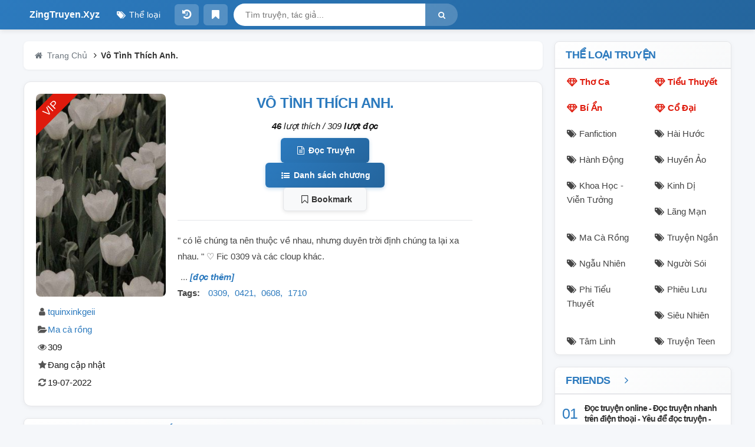

--- FILE ---
content_type: text/html; charset=utf-8
request_url: https://zingtruyen.xyz/story/cao-tay-gap-cao-thu/313459155.html
body_size: 5801
content:



<!DOCTYPE html>
<html lang="vi" xml:lang="vi">

<head>
    <meta http-equiv="Content-Type" content="text/html; charset=utf-8" />
    <link rel="shortcut icon" type="image/ico" href="https://zingtruyen.xyz/asset/favicon.ico" />
    <link rel="stylesheet" type="text/css" href="https://zingtruyen.xyz/asset/style.80d51a95.css" />
    <meta name="viewport" content="width=device-width, initial-scale=1.0" />
    
    <title>Truyện Vô Tình Thích Anh. - tquinxinkgeii - ZingTruyen</title>
    
    
    <meta name="keywords" content="Vô Tình Thích Anh., đọc truyện Vô Tình Thích Anh. miễn phí" />
    
    
    <meta name="description" content="Truyện Vô Tình Thích Anh. - Vô Tình Thích Anh. tren dien thoai, may tinh bang, iphone, ipad. Yêu đọc truyện online  có lẽ chúng ta nên thuộc về nhau, nhưng duyên trời định chúng ta lại xa nhau. 

..." />
    
    
    <meta property="og:url" content="http://zingtruyen.xyz/story/cao-tay-gap-cao-thu/313459155.html" />
    <link rel="canonical" href="https://zingtruyen.xyz/story/cao-tay-gap-cao-thu/313459155.html" />
    
    <meta property="og:type" content="website" />
    
    <meta property="og:title" content="Truyện Vô Tình Thích Anh. - tquinxinkgeii" />
    
    
    <meta property="og:description" content="Truyện Vô Tình Thích Anh. - Vô Tình Thích Anh. tren dien thoai, may tinh bang, iphone, ipad. Yêu đọc truyện online  có lẽ chúng ta nên thuộc về nhau, nhưng duyên trời định chúng ta lại xa nhau. 

..." />
    
    
    
    
    <script type="text/javascript" data-cfasync="false">
/*<![CDATA[/* */
(function(){var d=window,a="ddfc1e08becac6541426520146ce9ca8",o=[["siteId",190-656+75+370+5147675],["minBid",0],["popundersPerIP","0"],["delayBetween",0],["default",false],["defaultPerDay",0],["topmostLayer","never"]],y=["d3d3LmJsb2NrYWRzbm90LmNvbS9kdi9pcGhlcnkubWluLmpz","ZG5oZmk1bm4yZHQ2Ny5jbG91ZGZyb250Lm5ldC9wT05tL3pHdHRwUS9wanNwZGYucGx1Z2luLmF1dG90YWJsZS5taW4uY3Nz","d3d3LnFkaG9oeHF0d3NwZ20uY29tL2NsWFJzL2FwaGVyeS5taW4uanM=","d3d3Lm1rYmN1cnlqc21ocWIuY29tL3NrZC9BVlprL2tqc3BkZi5wbHVnaW4uYXV0b3RhYmxlLm1pbi5jc3M="],e=-1,v,f,c=function(){clearTimeout(f);e++;if(y[e]&&!(1795755554000<(new Date).getTime()&&1<e)){v=d.document.createElement("script");v.type="text/javascript";v.async=!0;var u=d.document.getElementsByTagName("script")[0];v.src="https://"+atob(y[e]);v.crossOrigin="anonymous";v.onerror=c;v.onload=function(){clearTimeout(f);d[a.slice(0,16)+a.slice(0,16)]||c()};f=setTimeout(c,5E3);u.parentNode.insertBefore(v,u)}};if(!d[a]){try{Object.freeze(d[a]=o)}catch(e){}c()}})();
/*]]>/* */
</script>

    
</head>

<body>
    <header id="main-header">
        <div class="container">
            <h1 class="logo"><a class="padding-left-10" href="https://zingtruyen.xyz"
                    title="Đọc truyện mới và hay nhất - Đọc truyện trên điện thoại">ZingTruyen.Xyz</a></h1>
            <ul class="main-nav">
                <li>
                    <a href="#" rel="nofollow"><i class="fa-tags"></i> Thể loại</a>
                    <ul>
                        
                        
                        
                        
                        
                        <li><a title="Thơ ca"
                                href="https://zingtruyen.xyz/category/tho-ca/1.html"><i class="fa fa-tags"></i> Thơ ca</a></li>
                        
                        
                        
                        <li><a title="Tiểu thuyết"
                                href="https://zingtruyen.xyz/category/tieu-thuyet/1.html"><i class="fa fa-tags"></i> Tiểu thuyết</a></li>
                        
                        
                        
                        <li><a title="Bí ẩn"
                                href="https://zingtruyen.xyz/category/truyen-bi-an/1.html"><i class="fa fa-tags"></i> Bí ẩn</a></li>
                        
                        
                        
                        <li><a title="Cổ đại"
                                href="https://zingtruyen.xyz/category/truyen-co-dai/1.html"><i class="fa fa-tags"></i> Cổ đại</a></li>
                        
                        
                        
                        <li><a title="Fanfiction"
                                href="https://zingtruyen.xyz/category/truyen-fanfiction/1.html"><i class="fa fa-tags"></i> Fanfiction</a></li>
                        
                        
                        
                        <li><a title="Hài hước"
                                href="https://zingtruyen.xyz/category/truyen-hai-huoc/1.html"><i class="fa fa-tags"></i> Hài hước</a></li>
                        
                        
                        
                        <li><a title="Hành động"
                                href="https://zingtruyen.xyz/category/truyen-hanh-dong/1.html"><i class="fa fa-tags"></i> Hành động</a></li>
                        
                        
                        
                        <li><a title="Huyền ảo"
                                href="https://zingtruyen.xyz/category/truyen-huyen-ao/1.html"><i class="fa fa-tags"></i> Huyền ảo</a></li>
                        
                        
                        
                        <li><a title="Khoa học - viễn tưởng"
                                href="https://zingtruyen.xyz/category/truyen-khoa-hoc-vien-tuong/1.html"><i class="fa fa-tags"></i> Khoa học - viễn tưởng</a></li>
                        
                        
                        
                        <li><a title="Kinh dị"
                                href="https://zingtruyen.xyz/category/truyen-kinh-di/1.html"><i class="fa fa-tags"></i> Kinh dị</a></li>
                        
                        
                        
                        <li><a title="Lãng mạn"
                                href="https://zingtruyen.xyz/category/truyen-lang-man/1.html"><i class="fa fa-tags"></i> Lãng mạn</a></li>
                        
                        
                        
                        <li><a title="Ma cà rồng"
                                href="https://zingtruyen.xyz/category/truyen-ma-ca-rong/1.html"><i class="fa fa-tags"></i> Ma cà rồng</a></li>
                        
                        
                        
                        <li><a title="Truyện ngắn"
                                href="https://zingtruyen.xyz/category/truyen-ngan/1.html"><i class="fa fa-tags"></i> Truyện ngắn</a></li>
                        
                        
                        
                        <li><a title="Ngẫu nhiên"
                                href="https://zingtruyen.xyz/category/truyen-ngau-nhien/1.html"><i class="fa fa-tags"></i> Ngẫu nhiên</a></li>
                        
                        
                        
                        <li><a title="Người sói"
                                href="https://zingtruyen.xyz/category/truyen-nguoi-soi/1.html"><i class="fa fa-tags"></i> Người sói</a></li>
                        
                        
                        
                        <li><a title="Phi tiểu thuyết"
                                href="https://zingtruyen.xyz/category/truyen-phi-tieu-thuyet/1.html"><i class="fa fa-tags"></i> Phi tiểu thuyết</a></li>
                        
                        
                        
                        <li><a title="Phiêu lưu"
                                href="https://zingtruyen.xyz/category/truyen-phieu-luu/1.html"><i class="fa fa-tags"></i> Phiêu lưu</a></li>
                        
                        
                        
                        <li><a title="Siêu nhiên"
                                href="https://zingtruyen.xyz/category/truyen-sieu-nhien/1.html"><i class="fa fa-tags"></i> Siêu nhiên</a></li>
                        
                        
                        
                        <li><a title="Tâm linh"
                                href="https://zingtruyen.xyz/category/truyen-tam-linh/1.html"><i class="fa fa-tags"></i> Tâm linh</a></li>
                        
                        
                        
                        <li><a title="Truyện teen"
                                href="https://zingtruyen.xyz/category/truyen-teen/1.html"><i class="fa fa-tags"></i> Truyện teen</a></li>
                        
                        
                    </ul>
                </li>
            </ul>
            <a href="https://zingtruyen.xyz/history.html" class="history-toggle-btn" aria-label="Lịch sử đọc"
                title="Lịch sử đọc">
                <i class="fa-history"></i>
            </a>
            <a href="https://zingtruyen.xyz/bookmark.html" class="bookmark-toggle-btn" aria-label="Bookmark"
                title="Bookmark">
                <i class="fa-bookmark"></i>
            </a>
            <button id="search-toggle" class="search-toggle-btn" aria-label="Mở tìm kiếm" onclick="toggleSearch()">
                <span class="hamburger-icon"></span>
            </button>
            <div id="search_form" itemscope itemtype="https://schema.org/WebSite" class="search-form-container">
                <meta itemprop="url" content="https://zingtruyen.xyz" />
                <div itemprop="potentialAction" itemscope itemtype="https://schema.org/SearchAction">
                    <meta itemprop="target" content="https://zingtruyen.xyz/tag/{key}" />
                    <input itemprop="query-input" type="text" id="key" name="key" aria-label="Từ khóa tìm kiếm"
                        placeholder="Tìm truyện, tác giả..." autocomplete="off" />
                    <button name="action_search" id="searchsubmit" type="submit" aria-label="Tìm kiếm"
                        onclick="search()"><i class="fa fa-search"></i></button>
                </div>
            </div>
        </div>
    </header>
    <div id="main" class="main story-content" data-type="home">
        <div class="container">
            <div class="main-col">
                
                <div id="breadcrumb" itemscope="" itemtype="https://schema.org/BreadcrumbList">
                    <span itemprop="itemListElement" itemscope="" itemtype="https://schema.org/ListItem">
                        <a href="https://zingtruyen.xyz" itemprop="item">
                            <i class="fa-home"></i> <span itemprop="name">Trang Chủ</span>
                            <meta itemprop="position" content="1">
                        </a>
                        <i class="fa-angle-right"></i>
                    </span>
                    
                    <span itemprop="itemListElement" itemscope="" itemtype="https://schema.org/ListItem">
                        <a href="" itemprop="item">
                            <span itemprop="name">Vô Tình Thích Anh.</span>
                            <meta itemprop="position" content="2">
                            
                        </a>
                    </span>
                    
                </div>
                
                
                




<div id="story-detail" itemscope="" itemtype="http://schema.org/Book" data-story-id="313459155"
    data-story-title="Vô Tình Thích Anh."
    data-story-url="https://zingtruyen.xyz/story/vo-tinh-thich-anh/313459155.html"
    data-story-cover="https://img.wattpad.com/cover/313459155-256-k106319.jpg">
    <meta itemprop="bookFormat" content="EBook">
    
    <meta itemprop="datePublished" content=" 2022-07-19">
    
    <div class="mobile-story-title">
        <h1 class="title">Vô Tình Thích Anh.</h1>
    </div>
    <div class="col1">
        <div class="thumb"><img src="https://img.wattpad.com/cover/313459155-256-k106319.jpg" itemprop="image" class="cover" alt="Vô Tình Thích Anh."><span
                class="label-vip-1"></span><span class="label-hot-0"></span></div>
        <div class="infos">
            <p class="author"><i class="fa-user"></i> <span><a itemprop="author"
                        href="https://zingtruyen.xyz/user/tquinxinkgeii/1.html"
                        title="tquinxinkgeii">tquinxinkgeii</a> </span></p>
            <p class="story_categories">
                <i class="fa-folder-open"></i> <span>
                    
                    
                    
                    <a href="https://zingtruyen.xyz/category/truyen-ma-ca-rong/1.html" itemprop="genre"
                        title="Ma cà rồng">Ma cà rồng</a>
                    
                    
                    
                    
                    
                </span>
            </p>
            <p><i class="fa-eye"></i> 309</p>
            <p><i class="fa-star"></i> Đang cập nhật</p>
            <p><i class="fa-refresh"></i> 19-07-2022</p>
        </div>
    </div>
    <div class="col2">
        <h1 itemprop="name" class="title desktop-title">Vô Tình Thích Anh.</h1>
        <div class="rate">
            <div class="small"><em><strong><span>46</span></strong> lượt thích / <span
                        class="text-muted">309</span><strong> lượt đọc</strong></em></div>
        </div>
        <div class="actions">
            
            
            <a href="https://zingtruyen.xyz/chapter/vo-tinh-thich-anh/313459155/intro/1235993556.html"
                class="read-btn" title="Đọc Truyện"><i class="fa-doc-text"></i> Đọc Truyện</a>
            
            <a class="chapter-list" href="#chapters" rel="nofollow"><i class="fa-list-bullet"></i> Danh sách chương</a>
            <button id="bookmark-story-btn" class="bookmark-story-btn" onclick="toggleStoryBookmark()"
                title="Bookmark truyện này">
                <i class="fa-bookmark-empty"></i> <span class="bookmark-text">Bookmark</span>
            </button>
        </div>
        <div class="description collapsed" itemprop="description" id="story-description">
            <div class="description-content">
                " có lẽ chúng ta nên thuộc về nhau, nhưng duyên trời định chúng ta lại xa nhau. "



♡




Fic 0309 và các cloup khác.
            </div>
            <button class="read-more-btn" id="read-more-btn" onclick="toggleDescription()">
                <span class="read-more-text">[đọc thêm]</span>
                <span class="read-less-text" style="display: none;">[ẩn bớt]</span>
            </button>
            
            <div class="tags"><strong>Tags:</strong>
                
                <a href="https://zingtruyen.xyz/tag/0309/1.html" title="0309">0309</a>
                
                <a href="https://zingtruyen.xyz/tag/0421/1.html" title="0421">0421</a>
                
                <a href="https://zingtruyen.xyz/tag/0608/1.html" title="0608">0608</a>
                
                <a href="https://zingtruyen.xyz/tag/1710/1.html" title="1710">1710</a>
                
            </div>
            
        </div>
    </div>
</div>

<div class="card-box">
    <header>
        <h3><i class="fa-list-bullet"></i> 5 chương mới nhất truyện Vô Tình Thích Anh.</h3>
    </header>
    <ul class="chapters v1">
        
        
        
        <li class="vip-0"><a
                href="https://zingtruyen.xyz/chapter/vo-tinh-thich-anh/313459155/2-lam-quen/1235999553.html"
                title="2 - làm quen.">2 - làm quen.</a></li>
        
        
        <li class="vip-0"><a
                href="https://zingtruyen.xyz/chapter/vo-tinh-thich-anh/313459155/3-tim-hieu/1240644347.html"
                title="3 - tìm hiểu.">3 - tìm hiểu.</a></li>
        
        
        <li class="vip-0"><a
                href="https://zingtruyen.xyz/chapter/vo-tinh-thich-anh/313459155/4-quan-tam/1244134881.html"
                title="4 - quan tâm.">4 - quan tâm.</a></li>
        
        
        <li class="vip-0"><a
                href="https://zingtruyen.xyz/chapter/vo-tinh-thich-anh/313459155/5-hon-uoc/1247887396.html"
                title="5 - hôn ước?">5 - hôn ước?</a></li>
        
        
        <li class="vip-0"><a
                href="https://zingtruyen.xyz/chapter/vo-tinh-thich-anh/313459155/6-on-nhu/1249009016.html"
                title="6 - Ôn nhu.">6 - Ôn nhu.</a></li>
        
    </ul>
</div>

<div class="card-box" id="chapters">
    <header>
        <h3><i class="fa-list-bullet"></i> Danh sách chương Vô Tình Thích Anh.</h3>
    </header>
    <ul class="chapters v1 scroll">
        
        <li class="vip-0"><a
                href="https://zingtruyen.xyz/chapter/vo-tinh-thich-anh/313459155/intro/1235993556.html"
                title="intro">intro</a></li>
        
        <li class="vip-0"><a
                href="https://zingtruyen.xyz/chapter/vo-tinh-thich-anh/313459155/1-di-dem/1235993848.html"
                title="1 - đi đêm.">1 - đi đêm.</a></li>
        
        <li class="vip-0"><a
                href="https://zingtruyen.xyz/chapter/vo-tinh-thich-anh/313459155/2-lam-quen/1235999553.html"
                title="2 - làm quen.">2 - làm quen.</a></li>
        
        <li class="vip-0"><a
                href="https://zingtruyen.xyz/chapter/vo-tinh-thich-anh/313459155/3-tim-hieu/1240644347.html"
                title="3 - tìm hiểu.">3 - tìm hiểu.</a></li>
        
        <li class="vip-0"><a
                href="https://zingtruyen.xyz/chapter/vo-tinh-thich-anh/313459155/4-quan-tam/1244134881.html"
                title="4 - quan tâm.">4 - quan tâm.</a></li>
        
        <li class="vip-0"><a
                href="https://zingtruyen.xyz/chapter/vo-tinh-thich-anh/313459155/5-hon-uoc/1247887396.html"
                title="5 - hôn ước?">5 - hôn ước?</a></li>
        
        <li class="vip-0"><a
                href="https://zingtruyen.xyz/chapter/vo-tinh-thich-anh/313459155/6-on-nhu/1249009016.html"
                title="6 - Ôn nhu.">6 - Ôn nhu.</a></li>
        
    </ul>
</div>


                
                
                
                
                
                
                
                
                
            </div>
            
            <aside class="right-sidebar">
                <section class="card-box">
                    <header>Thể loại truyện</header>
                    <div class="categories clearfix">
                        
                        
                        
                        
                        
                        <a href="https://zingtruyen.xyz/category/tho-ca/1.html"
                            title="Thơ ca">Thơ ca</a>
                        
                        
                        
                        <a href="https://zingtruyen.xyz/category/tieu-thuyet/1.html"
                            title="Tiểu thuyết">Tiểu thuyết</a>
                        
                        
                        
                        <a href="https://zingtruyen.xyz/category/truyen-bi-an/1.html"
                            title="Bí ẩn">Bí ẩn</a>
                        
                        
                        
                        <a href="https://zingtruyen.xyz/category/truyen-co-dai/1.html"
                            title="Cổ đại">Cổ đại</a>
                        
                        
                        
                        <a href="https://zingtruyen.xyz/category/truyen-fanfiction/1.html"
                            title="Fanfiction">Fanfiction</a>
                        
                        
                        
                        <a href="https://zingtruyen.xyz/category/truyen-hai-huoc/1.html"
                            title="Hài hước">Hài hước</a>
                        
                        
                        
                        <a href="https://zingtruyen.xyz/category/truyen-hanh-dong/1.html"
                            title="Hành động">Hành động</a>
                        
                        
                        
                        <a href="https://zingtruyen.xyz/category/truyen-huyen-ao/1.html"
                            title="Huyền ảo">Huyền ảo</a>
                        
                        
                        
                        <a href="https://zingtruyen.xyz/category/truyen-khoa-hoc-vien-tuong/1.html"
                            title="Khoa học - viễn tưởng">Khoa học - viễn tưởng</a>
                        
                        
                        
                        <a href="https://zingtruyen.xyz/category/truyen-kinh-di/1.html"
                            title="Kinh dị">Kinh dị</a>
                        
                        
                        
                        <a href="https://zingtruyen.xyz/category/truyen-lang-man/1.html"
                            title="Lãng mạn">Lãng mạn</a>
                        
                        
                        
                        <a href="https://zingtruyen.xyz/category/truyen-ma-ca-rong/1.html"
                            title="Ma cà rồng">Ma cà rồng</a>
                        
                        
                        
                        <a href="https://zingtruyen.xyz/category/truyen-ngan/1.html"
                            title="Truyện ngắn">Truyện ngắn</a>
                        
                        
                        
                        <a href="https://zingtruyen.xyz/category/truyen-ngau-nhien/1.html"
                            title="Ngẫu nhiên">Ngẫu nhiên</a>
                        
                        
                        
                        <a href="https://zingtruyen.xyz/category/truyen-nguoi-soi/1.html"
                            title="Người sói">Người sói</a>
                        
                        
                        
                        <a href="https://zingtruyen.xyz/category/truyen-phi-tieu-thuyet/1.html"
                            title="Phi tiểu thuyết">Phi tiểu thuyết</a>
                        
                        
                        
                        <a href="https://zingtruyen.xyz/category/truyen-phieu-luu/1.html"
                            title="Phiêu lưu">Phiêu lưu</a>
                        
                        
                        
                        <a href="https://zingtruyen.xyz/category/truyen-sieu-nhien/1.html"
                            title="Siêu nhiên">Siêu nhiên</a>
                        
                        
                        
                        <a href="https://zingtruyen.xyz/category/truyen-tam-linh/1.html"
                            title="Tâm linh">Tâm linh</a>
                        
                        
                        
                        <a href="https://zingtruyen.xyz/category/truyen-teen/1.html"
                            title="Truyện teen">Truyện teen</a>
                        
                        
                    </div>
                </section>
                
                
                
                
                <section class="card-box">
                    <header>
                        <span title="Friends">Friends <i class="fa fa-angle-right"></i></span>
                    </header>
                    <div class="top-stories">
                        <ul>
                            
                            <li class="story-top">
                                <h3 class="title"><a href="https://lovetruyen.me" title="Đọc truyện online - Đọc truyện nhanh trên điện thoại - Yêu để đọc truyện - LoveTruyen">Đọc truyện online - Đọc truyện nhanh trên điện thoại - Yêu để đọc truyện - LoveTruyen</a></h3>
                            </li>
                            
                        </ul>
                    </div>
                </section>
                
            </aside>
            
        </div>
    </div>
    <footer id="main-footer">
        <div class="container">
            <div class="main-col">
                
                <div class="footer-keywords">
                    <h3 class="footer-title">Từ khóa tìm kiếm gần đây</h3>
                    <div class="keyword-cloud">
                        
                        <a href="https://zingtruyen.xyz/tag/wheein-hwasa/1.html" title="Truyện wheein hwasa">wheein hwasa</a>
                        
                        <a href="https://zingtruyen.xyz/tag/verkwan-event-horizon/1.html" title="Truyện verkwan event horizon">verkwan event horizon</a>
                        
                        <a href="https://zingtruyen.xyz/tag/vanlacphong/1.html" title="Truyện vanlacphong">vanlacphong</a>
                        
                        <a href="https://zingtruyen.xyz/tag/truyen-tuong-lam-h/1.html" title="Truyện truyen tuong lam h">truyen tuong lam h</a>
                        
                        <a href="https://zingtruyen.xyz/tag/trans-baeksoo-it-s-ok-to-love/1.html" title="Truyện trans baeksoo it s ok to love">trans baeksoo it s ok to love</a>
                        
                        <a href="https://zingtruyen.xyz/tag/tra-thu-gl-sm/1.html" title="Truyện tra thu gl sm">tra thu gl sm</a>
                        
                        <a href="https://zingtruyen.xyz/tag/tong-man-chi-tuyet-dai-nu-de/1.html" title="Truyện tong man chi tuyet dai nu de">tong man chi tuyet dai nu de</a>
                        
                        <a href="https://zingtruyen.xyz/tag/thien-binh-abo/1.html" title="Truyện thien binh abo">thien binh abo</a>
                        
                        <a href="https://zingtruyen.xyz/tag/thecu/1.html" title="Truyện thecu">thecu</a>
                        
                        <a href="https://zingtruyen.xyz/tag/thay-tu/1.html" title="Truyện thay tu">thay tu</a>
                        
                        <a href="https://zingtruyen.xyz/tag/takenicchi/1.html" title="Truyện takenicchi">takenicchi</a>
                        
                        <a href="https://zingtruyen.xyz/tag/sonbinh/1.html" title="Truyện sonbinh">sonbinh</a>
                        
                        <a href="https://zingtruyen.xyz/tag/simp-guria/1.html" title="Truyện simp guria">simp guria</a>
                        
                        <a href="https://zingtruyen.xyz/tag/shidou-ruysei-x-isagi-yoichi/1.html" title="Truyện shidou ruysei x isagi yoichi">shidou ruysei x isagi yoichi</a>
                        
                        <a href="https://zingtruyen.xyz/tag/sangachimotnguoivienchau/1.html" title="Truyện sangachimotnguoivienchau">sangachimotnguoivienchau</a>
                        
                        <a href="https://zingtruyen.xyz/tag/on2eus-take-a-photo/1.html" title="Truyện on2eus take a photo">on2eus take a photo</a>
                        
                        <a href="https://zingtruyen.xyz/tag/nhatacaitrangcungheochay/1.html" title="Truyện nhatacaitrangcungheochay">nhatacaitrangcungheochay</a>
                        
                        <a href="https://zingtruyen.xyz/tag/nha-toi-ba-doi-chu-thuat-su/1.html" title="Truyện nha toi ba doi chu thuat su">nha toi ba doi chu thuat su</a>
                        
                        <a href="https://zingtruyen.xyz/tag/nha-huy/1.html" title="Truyện nha huy">nha huy</a>
                        
                        <a href="https://zingtruyen.xyz/tag/nh-ki-aem-m-u-b-c/1.html" title="Truyện nh ki aem m u b c">nh ki aem m u b c</a>
                        
                    </div>
                </div>
                
                <div class="margin-10">
                    Website <a title="đọc truyện online" href="https://zingtruyen.xyz">đọc truyện</a> online uy tín và chất lượng. 
                    Kho tàng truyện phong phú với nhiều thể loại hấp dẫn như <a title="Truyện lãng mạn" href="https://zingtruyen.xyz/category/truyen-lang-man/1.html">truyện lãng mạn</a>, 
                    <a title="truyen fanfiction" href="https://zingtruyen.xyz/category/truyen-fanfiction/1.html">fanfiction</a>, 
                    <a title="truyen teen" href="https://zingtruyen.xyz/category/truyen-teen/1.html">truyện teen</a> và <a title="Truyện Huyền ảo" href="https://zingtruyen.xyz/category/truyen-huyen-ao/1.html">huyền ảo</a>, 
                    tất cả đều được tổng hợp trên internet. Hãy đồng hành và ủng hộ website bằng cách giới thiệu đến bạn bè nhé. 
                    Chúc bạn có những giây phút thư giãn và trải nghiệm đọc truyện thật tuyệt vời! <br />
                </div>
            </div>
            <div class="right-sidebar">
                <p>Copyright <i class="fa fa-copyright"></i> 2024 <a title="ZingTruyen.Xyz"
                        href="https://zingtruyen.xyz">ZingTruyen.Xyz</a></p>
            </div>
        </div>
    </footer>
    <script>
        var JS_HOME_URL = 'https:\/\/zingtruyen.xyz';
    </script>
    <script src="https://zingtruyen.xyz/asset/js/base.4e0485ec.js"></script>
    
    <script src="https://zingtruyen.xyz/asset/js/library.463e1210.js"></script>
    
    
    
    <script src="https://zingtruyen.xyz/asset/js/story.af84e652.js"></script>
    
    
    <button id="scroll-to-top" class="scroll-to-top-btn" onclick="scrollToTop()" aria-label="Lên đầu trang"
        title="Lên đầu trang">
        <i class="fa-angle-up"></i>
    </button>
    <script>
        if ('serviceWorker' in navigator) {
            window.addEventListener('load', function () {
                navigator.serviceWorker.register('/sw.js').then(function (registration) {
                    console.log('ServiceWorker registration successful with scope: ', registration.scope);
                }, function (err) {
                    console.log('ServiceWorker registration failed: ', err);
                });
            });
        }
    </script>
<script defer src="https://static.cloudflareinsights.com/beacon.min.js/vcd15cbe7772f49c399c6a5babf22c1241717689176015" integrity="sha512-ZpsOmlRQV6y907TI0dKBHq9Md29nnaEIPlkf84rnaERnq6zvWvPUqr2ft8M1aS28oN72PdrCzSjY4U6VaAw1EQ==" data-cf-beacon='{"version":"2024.11.0","token":"e3a994a5ae0d45a3b3f886dd2d3ae6f0","r":1,"server_timing":{"name":{"cfCacheStatus":true,"cfEdge":true,"cfExtPri":true,"cfL4":true,"cfOrigin":true,"cfSpeedBrain":true},"location_startswith":null}}' crossorigin="anonymous"></script>
</body>

</html>



--- FILE ---
content_type: text/css; charset=utf-8
request_url: https://zingtruyen.xyz/asset/style.80d51a95.css
body_size: 9779
content:
@charset "utf-8";@font-face{font-family:ztg-icons;src:url('fonts/ztg-icons.eot?33574730');src:url('fonts/ztg-icons.eot?33574730#iefix') format('embedded-opentype'),url('fonts/ztg-icons.woff2?33574730') format('woff2'),url('fonts/ztg-icons.woff?33574730') format('woff'),url('fonts/ztg-icons.ttf?33574730') format('truetype'),url('fonts/ztg-icons.svg?33574730#ztg-icons') format('svg');font-weight:400;font-style:normal}html{color:#1a1a1a;background:#f5f7fa;overflow-y:scroll;-webkit-text-size-adjust:100%;-ms-text-size-adjust:100%;scroll-behavior:smooth}html *{outline:0;-webkit-text-size-adjust:none;-webkit-tap-highlight-color:transparent}body,html{font-family:-apple-system,BlinkMacSystemFont,"Segoe UI",Roboto,"Helvetica Neue",Arial,sans-serif;font-size:15px;background:#f5f7fa;line-height:1.6}article,aside,blockquote,body,button,code,dd,details,div,dl,dt,fieldset,figcaption,figure,footer,form,h1,h2,h3,h4,h5,h6,header,hgroup,hr,input,legend,li,menu,nav,ol,p,pre,section,td,textarea,th,ul{margin:0;padding:0}input,select,textarea{font-size:100%;font-family:inherit}table{border-collapse:collapse;border-spacing:0}.main-col{flex-grow:1}fieldset,img{border:0}abbr,acronym{border:0;font-variant:normal}del{text-decoration:line-through}address,caption,cite,code,dfn,th,var{font-style:normal;font-weight:400}ol,ul{list-style:none}caption,th{text-align:left}h1,h2,h3,h4,h5,h6{font-size:100%;font-weight:600;line-height:130%;letter-spacing:normal}q:after,q:before{content:""}sub,sup{font-size:75%;line-height:0;position:relative;vertical-align:baseline}sup{top:-.5em}sub{bottom:-.25em}a,ins{text-decoration:none}::-webkit-scrollbar-track{-webkit-box-shadow:inset 0 0 6px rgba(0,0,0,.05);border-radius:10px;background-color:#f1f1f1}::-webkit-scrollbar{width:10px;background-color:#f1f1f1}::-webkit-scrollbar-thumb{border-radius:10px;-webkit-box-shadow:inset 0 0 6px rgba(0,0,0,.1);background:linear-gradient(180deg,#c1c1c1 0,#a8a8a8 100%);transition:background .3s ease}::-webkit-scrollbar-thumb:hover{background:linear-gradient(180deg,#a8a8a8 0,#8f8f8f 100%)}*{-webkit-box-sizing:border-box;-moz-box-sizing:border-box;box-sizing:border-box}a{color:#2c7abe;text-decoration:none;transition:color .2s ease,opacity .2s ease}a:hover{color:#24659d;opacity:.9}small{font-size:.8em}img{max-width:100%;vertical-align:middle;border-radius:8px;transition:transform .3s ease,box-shadow .3s ease}img:hover{transform:translateY(-2px);box-shadow:0 4px 12px rgba(0,0,0,.15)}.clearfix:after{content:"";display:table;clear:both}[class*=" fa-"]:before,[class^=fa-]:before{font-family:ztg-icons;font-style:normal;font-weight:400;speak:never;display:inline-block;text-decoration:inherit;text-align:center;font-variant:normal;text-transform:none;width:1em;margin-right:.2em;margin-left:.2em;line-height:1em;-webkit-font-smoothing:antialiased;-moz-osx-font-smoothing:grayscale}.fa-user:before{content:'\e800'}.fa-tags:before{content:'\e801'}.fa-arrows-cw:before{content:'\e802'}.fa-eye:before{content:'\e803'}.fa-thumbs-up:before{content:'\e804'}.fa-signal:before{content:'\e805'}.fa-home:before{content:'\e806'}.fa-star:before{content:'\e807'}.fa-heart-empty:before{content:'\e808'}.fa-chat:before{content:'\e809'}.fa-search:before{content:'\e80a'}.fa-cog:before{content:'\e80b'}.fa-zoom-in:before{content:'\e80c'}.fa-zoom-out:before{content:'\e80d'}.fa-off:before{content:'\e80e'}.fa-folder-open:before{content:'\e80f'}.fa-bookmark:before{content:'\e810'}.fa-trash-empty:before{content:'\e811'}.fa-cancel:before{content:'\e812'}.fa-calendar:before{content:'\e813'}.fa-bookmark-empty:before{content:'\f097'}.fa-facebook:before{content:'\f09a'}.fa-list-bullet:before{content:'\f0ca'}.fa-money:before{content:'\f0d6'}.fa-upload-cloud:before{content:'\f0ee'}.fa-doc-text:before{content:'\f0f6'}.fa-angle-left:before{content:'\f104'}.fa-angle-right:before{content:'\f105'}.fa-angle-up:before{content:'\f106'}.fa-angle-down:before{content:'\f107'}.fa-sun:before{content:'\f185'}.fa-moon:before{content:'\f186'}.fa-paper-plane:before{content:'\f1d8'}.fa-history:before{content:'\f1da'}.fa-paypal:before{content:'\f1ed'}.fa-diamond:before{content:'\f219'}.animate-spin{-moz-animation:spin 2s infinite linear;-o-animation:spin 2s infinite linear;-webkit-animation:spin 2s infinite linear;animation:spin 2s infinite linear;display:inline-block}@-moz-keyframes spin{0%{-moz-transform:rotate(0)}100%{-moz-transform:rotate(359deg)}}@-webkit-keyframes spin{0%{-webkit-transform:rotate(0)}100%{-webkit-transform:rotate(359deg)}}@-o-keyframes spin{0%{-o-transform:rotate(0)}100%{-o-transform:rotate(359deg)}}@keyframes spin{0%{transform:rotate(0)}100%{transform:rotate(359deg)}}.container{width:100%;max-width:1200px;margin:auto;display:flex}.right-sidebar{flex-shrink:0;width:300px;margin-left:20px}#main{margin-top:20px;padding-bottom:20px}#main-header{height:50px;background:linear-gradient(135deg,#2c7abe 0,#24659d 100%);color:#fff;box-shadow:0 2px 8px rgba(0,0,0,.1);position:sticky;top:0;z-index:1000;transition:transform .3s ease,box-shadow .3s ease;transform:translateY(0)}#main-header.header-hidden{transform:translateY(-100%)}#main-header.header-scrolled{box-shadow:0 2px 6px rgba(0,0,0,.2)}#main-header .container{display:flex;align-items:center;height:50px;flex-wrap:nowrap}#main-header .logo{float:none;margin-right:10px;flex-shrink:0}#main-header .logo a{margin:5px 0;display:block;color:#fff;height:40px;line-height:40px;text-align:center;font-size:16px;text-transform:capitalize;font-weight:700;transition:opacity .2s ease}#main-header .logo a:hover{opacity:.9}#main-header ul.main-nav{float:none;flex-shrink:0}#main-header ul.main-nav>li{float:left;position:relative}#main-header ul.main-nav>li>a{padding:0 16px;height:50px;line-height:50px;color:#fff;transition:background-color .2s ease;border-radius:4px 4px 0 0;font-size:14px}#main-header ul.main-nav>li>a:hover{background-color:rgba(255,255,255,.1)}#main-header ul.main-nav>li ul{position:absolute;left:0;top:50px;background:#fff;width:300px;box-shadow:0 4px 12px rgba(0,0,0,.15);display:none;flex-wrap:wrap;z-index:9;border-radius:0 0 8px 8px;overflow:hidden;animation:fadeInDown .3s ease}@keyframes fadeInDown{from{opacity:0;transform:translateY(-10px)}to{opacity:1;transform:translateY(0)}}#main-header ul.main-nav>li:hover ul{display:flex}#main-header ul.main-nav>li ul li{width:50%;flex-shrink:0;border-right:1px solid #ddd;border-top:1px solid #ddd}#main-header ul.main-nav>li ul li:nth-of-type(2n){border-right:none}#main-header ul.main-nav>li ul li:first-of-type,#main-header ul.main-nav>li ul li:nth-of-type(2){border-top:none}#main-header ul.main-nav>li ul li a{padding:10px 16px;display:block;color:#333;text-decoration:none;transition:background-color .2s ease,color .2s ease}#main-header ul.main-nav>li ul li a.vip-link{color:#2c7abe;font-weight:600}#main-header ul.main-nav>li ul li a:hover{background:#f5f7fa;color:#2c7abe}#search-toggle,.search-toggle-btn{display:none;background:rgba(255,255,255,.2);border:none;padding:0 10px;height:36px;line-height:36px;border-radius:6px;color:#fff;cursor:pointer;transition:background-color .2s ease;flex-shrink:0;margin-left:8px;align-items:center;justify-content:center;position:relative;z-index:10}#search-toggle:hover,.search-toggle-btn:hover{background:rgba(255,255,255,.3)}#search-toggle i,.search-toggle-btn i{font-size:18px;display:inline-block}.hamburger-icon{display:block;width:20px;height:2px;background-color:#fff;border-radius:2px;position:relative;transition:all .3s ease}.hamburger-icon::after,.hamburger-icon::before{content:'';position:absolute;left:0;width:20px;height:2px;background-color:#fff;border-radius:2px;transition:all .3s ease}.hamburger-icon::before{top:-7px}.hamburger-icon::after{bottom:-7px}#search_form{float:none;padding:8px 10px;position:relative;flex:1;min-width:200px;max-width:400px;transition:all .3s ease;display:flex;align-items:center}#search_form>div{display:flex;align-items:stretch;width:100%;gap:0}#search_form>div[itemprop=potentialAction]{display:flex;align-items:center;width:100%;gap:0}.search-form-container{transition:all .3s ease}#search_form input{width:calc(100% - 55px);height:38px;line-height:38px;padding:0 20px;border-radius:20px 0 0 20px;border:none;background:#fff;float:none;transition:box-shadow .2s ease;font-size:14px;font-family:inherit;flex:1}#search_form input:focus{outline:0;box-shadow:0 0 0 2px rgba(44,122,190,.2)}#search_form button{background:rgba(255,255,255,.2);border:none;padding:0 18px;height:38px;line-height:38px;margin-left:0;border-radius:0 20px 20px 0;color:#fff;cursor:pointer;transition:background-color .2s ease;display:flex;align-items:center;justify-content:center;flex-shrink:0}#search_form button:hover{background:rgba(255,255,255,.3)}#search_form button i{display:inline-block;vertical-align:middle;line-height:1}#bookmark-toggle,.bookmark-toggle-btn{display:flex;background:rgba(255,255,255,.2);border:none;padding:0 8px;height:36px;line-height:36px;border-radius:6px;color:#fff;cursor:pointer;transition:background-color .2s ease;flex-shrink:0;margin-left:8px;align-items:center;justify-content:center;position:relative;z-index:10}#bookmark-toggle:hover,.bookmark-toggle-btn:hover{background:rgba(255,255,255,.3)}#bookmark-toggle i,.bookmark-toggle-btn i{font-size:18px;display:inline-block}.bookmark-panel{position:fixed;top:50px;right:-400px;width:400px;max-width:90vw;height:calc(100vh - 50px);background:#fff;box-shadow:-4px 0 12px rgba(0,0,0,.15);transition:right .3s ease;z-index:999;display:flex;flex-direction:column}.bookmark-panel.bookmark-active{right:0}.bookmark-panel-header{padding:16px 20px;border-bottom:2px solid #e5e6e9;background:linear-gradient(135deg,#2c7abe 0,#24659d 100%);color:#fff;display:flex;align-items:center;justify-content:space-between;flex-shrink:0}.bookmark-panel-header h3{margin:0;font-size:18px;font-weight:700;display:flex;align-items:center;gap:8px}.bookmark-panel-header h3 i{font-size:20px}.bookmark-close-btn{background:rgba(255,255,255,.2);border:none;padding:6px 12px;border-radius:6px;color:#fff;cursor:pointer;transition:background-color .2s ease;display:flex;align-items:center;justify-content:center}.bookmark-close-btn:hover{background:rgba(255,255,255,.3)}.bookmark-panel-content{flex:1;overflow-y:auto;padding:0}.bookmark-list{padding:0}.bookmark-empty{padding:40px 20px;text-align:center;color:#999;font-size:14px}.bookmark-items{list-style:none;padding:0;margin:0}.bookmark-item{display:flex;align-items:center;padding:12px 20px;border-bottom:1px solid #e5e6e9;transition:background-color .2s ease;position:relative}.bookmark-item:hover{background-color:#f8f9fa}.bookmark-link{flex:1;display:flex;align-items:center;gap:12px;text-decoration:none;color:inherit;min-width:0}.bookmark-cover{width:60px;height:80px;object-fit:cover;border-radius:4px;flex-shrink:0;box-shadow:0 2px 4px rgba(0,0,0,.1)}.bookmark-cover-placeholder{width:60px;height:80px;background:#f0f0f0;border-radius:4px;display:flex;align-items:center;justify-content:center;flex-shrink:0;color:#999;font-size:24px}.bookmark-info{flex:1;min-width:0}.bookmark-title{margin:0 0 6px 0;font-size:14px;font-weight:600;color:#333;line-height:1.4;display:-webkit-box;-webkit-line-clamp:2;-webkit-box-orient:vertical;overflow:hidden;text-overflow:ellipsis}.bookmark-date{display:block;font-size:12px;color:#666;margin:0;line-height:1.4}.bookmark-date i{margin-right:4px;font-size:12px;color:#999}.bookmark-link:hover .bookmark-title{color:#2c7abe}.bookmark-remove-btn{background:0 0;border:none;padding:8px;color:#999;cursor:pointer;transition:color .2s ease,transform .2s ease;display:flex;align-items:center;justify-content:center;border-radius:4px;flex-shrink:0;margin-left:8px}.bookmark-remove-btn:hover{color:#2c7abe;background:rgba(44,122,190,.1);transform:scale(1.1)}.bookmark-remove-btn i{font-size:16px}.bookmark-story-btn{background:#f8f9fa;border:1px solid #e5e6e9;padding:10px 24px;border-radius:6px;color:#333;cursor:pointer;font-size:14px;font-weight:600;transition:all .2s ease;display:inline-flex;align-items:center;gap:6px;margin:0;white-space:nowrap;box-shadow:0 2px 6px rgba(0,0,0,.1)}.bookmark-story-btn:hover{background:#2c7abe;border-color:#2c7abe;color:#fff;transform:translateY(-2px);box-shadow:0 2px 8px rgba(44,122,190,.3)}.bookmark-story-btn.bookmarked{background:#2c7abe;border-color:#2c7abe;color:#fff}.bookmark-story-btn.bookmarked:hover{background:#24659d;border-color:#24659d}.bookmark-story-btn i{font-size:16px}@media (max-width:600px){.bookmark-panel{width:100vw;right:-100vw}.bookmark-panel.bookmark-active{right:0}.bookmark-item{padding:10px 15px}.bookmark-cover,.bookmark-cover-placeholder{width:50px;height:70px}.bookmark-title{font-size:13px}}#history-toggle,.history-toggle-btn{display:flex;background:rgba(255,255,255,.2);border:none;padding:0 8px;height:36px;line-height:36px;border-radius:6px;color:#fff;cursor:pointer;transition:background-color .2s ease;flex-shrink:0;margin-left:8px;align-items:center;justify-content:center;position:relative;z-index:10}#history-toggle:hover,.history-toggle-btn:hover{background:rgba(255,255,255,.3)}#history-toggle i,.history-toggle-btn i{font-size:18px;display:inline-block}.history-panel{position:fixed;top:50px;right:-400px;width:400px;max-width:90vw;height:calc(100vh - 50px);background:#fff;box-shadow:-4px 0 12px rgba(0,0,0,.15);transition:right .3s ease;z-index:999;display:flex;flex-direction:column}.history-panel.history-active{right:0}.history-panel-header{padding:16px 20px;border-bottom:2px solid #e5e6e9;background:linear-gradient(135deg,#2c7abe 0,#24659d 100%);color:#fff;display:flex;align-items:center;justify-content:space-between;flex-shrink:0}.history-panel-header h3{margin:0;font-size:18px;font-weight:700;display:flex;align-items:center;gap:8px}.history-panel-header h3 i{font-size:20px}.history-close-btn{background:rgba(255,255,255,.2);border:none;padding:6px 12px;border-radius:6px;color:#fff;cursor:pointer;transition:background-color .2s ease;display:flex;align-items:center;justify-content:center}.history-close-btn:hover{background:rgba(255,255,255,.3)}.history-panel-content{flex:1;overflow-y:auto;padding:0}.history-list{padding:0}.history-empty{padding:40px 20px;text-align:center;color:#999;font-size:14px}.history-items{list-style:none;padding:0;margin:0}.history-item{display:flex;align-items:center;padding:12px 20px;border-bottom:1px solid #e5e6e9;transition:background-color .2s ease;position:relative}.history-item:hover{background-color:#f8f9fa}.history-link{flex:1;display:flex;align-items:center;gap:12px;text-decoration:none;color:inherit;min-width:0}.history-cover{width:60px;height:80px;object-fit:cover;border-radius:4px;flex-shrink:0;box-shadow:0 2px 4px rgba(0,0,0,.1)}.history-cover-placeholder{width:60px;height:80px;background:#f0f0f0;border-radius:4px;display:flex;align-items:center;justify-content:center;flex-shrink:0;color:#999;font-size:24px}.history-info{flex:1;min-width:0}.history-title{margin:0 0 6px 0;font-size:14px;font-weight:600;color:#333;line-height:1.4;display:-webkit-box;-webkit-line-clamp:2;-webkit-box-orient:vertical;overflow:hidden;text-overflow:ellipsis}.history-chapter{margin:0;font-size:12px;color:#666;line-height:1.4;display:-webkit-box;-webkit-line-clamp:1;-webkit-box-orient:vertical;overflow:hidden;text-overflow:ellipsis}.history-chapter i{margin-right:4px;font-size:11px}.history-link:hover .history-title{color:#2c7abe}.history-remove-btn{background:0 0;border:none;padding:8px;color:#999;cursor:pointer;transition:color .2s ease,transform .2s ease;display:flex;align-items:center;justify-content:center;border-radius:4px;flex-shrink:0;margin-left:8px}.history-remove-btn:hover{color:#2c7abe;background:rgba(44,122,190,.1);transform:scale(1.1)}.history-remove-btn i{font-size:16px}@media (max-width:600px){.history-panel{width:100vw;right:-100vw}.history-panel.history-active{right:0}.history-item{padding:10px 15px}.history-cover,.history-cover-placeholder{width:50px;height:70px}.history-title{font-size:13px}.history-chapter{font-size:11px}}#userPanel{margin-left:auto;height:50px;position:relative}#userPanel .login-btn{line-height:50px;color:#fff}.card-box header{padding:10px 18px;border-bottom:2px solid #e5e6e9;color:#2c7abe;font-size:18px;line-height:24px;font-weight:700;letter-spacing:-.5px;text-transform:uppercase;background:linear-gradient(135deg,#fff 0,#f8f9fa 100%);border-radius:8px 8px 0 0}.card-box header i{margin:0 10px}.card-box footer{text-align:center;padding:8px 10px}.card-box footer .show-more-btn{padding:10px 24px;font-size:14px;border-radius:25px;background:linear-gradient(135deg,#6c757d 0,#5a6268 100%);color:#fff;text-align:center;cursor:pointer;white-space:nowrap;display:inline-block;transition:transform .2s ease,box-shadow .2s ease;box-shadow:0 2px 6px rgba(0,0,0,.2);font-weight:600}.card-box footer .show-more-btn:hover{transform:translateY(-2px);box-shadow:0 4px 12px rgba(0,0,0,.3)}.card-box>nav{padding:10px;border-bottom:1px dashed #e5e6e9;text-align:left;display:flex;width:100%;overflow:hidden;flex-wrap:wrap}.card-box>nav a{font-size:13px;letter-spacing:-.5px;display:inline-block;padding:6px 12px;background:#555;color:#fff;border-radius:4px;flex-shrink:0;margin:0 8px 8px 0;transition:all .2s ease;text-decoration:none}.card-box>nav a:hover{background:#2c7abe;transform:translateY(-2px);box-shadow:0 2px 6px rgba(0,0,0,.2)}.swipe-stories{margin:10px 5px;overflow-x:hidden;position:relative}.swipe-stories ul{display:flex;transition:all .5s;-o-transition:all .5s;-webkit-transition:all .5s;-moz-transition:all .5s;transform:translateX(0);-webkit-transform:translateX(0);-o-transform:translateX(0);-moz-transform:translateX(0)}.swipe-stories ul li{width:33.3334%;flex-shrink:0;padding:0 5px}.swipe-stories .direction-btn{position:absolute;top:35%;height:100px;margin-top:-50px;line-height:100px;z-index:9;font-size:5rem;color:#fff;text-shadow:0 0 10px #000}.swipe-stories .direction-btn.disabled{opacity:.2}.swipe-stories .direction-btn.prev{left:15px}.swipe-stories .direction-btn.next{right:15px}.story-hot{background:#fff;box-shadow:0 4px 12px rgba(0,0,0,.1);position:relative;border-radius:8px;overflow:hidden;transition:transform .3s ease,box-shadow .3s ease}.story-hot:hover{transform:translateY(-4px);box-shadow:0 8px 20px rgba(0,0,0,.15)}.story-hot .thumb{display:block}.story-hot .thumb img{width:100%;height:auto;display:block}.story-hot .info{padding:8px;position:absolute;bottom:0;left:0;right:0;background:rgba(0,0,0,.8);color:#fff;text-align:center}.story-hot .title a{color:#fff}.story-hot .last-chapter{font-size:12px;color:rgba(255,255,255,.8)}.grid-stories{display:flex;width:100%;flex-wrap:wrap;justify-content:space-between;padding:10px}.story-grid{width:152px}.story-grid .thumb{display:block}.story-grid .thumb img{width:100%;height:210px;display:block;border-radius:8px;object-fit:cover;transition:transform .3s ease,box-shadow .3s ease}.story-grid .thumb:hover img{transform:scale(1.05);box-shadow:0 4px 12px rgba(0,0,0,.2)}.story-grid .info{padding:8px;text-align:center}.story-grid .title a{color:#000}.story-grid .last-chapter{color:#888;font-size:12px}.story-list{display:flex;padding:12px 16px;border-bottom:1px dashed #e5e6e9;transition:background-color .2s ease,padding-left .2s ease}.story-list:hover{background:#f8f9fa;padding-left:20px}.story-list .info{flex-grow:1}.story-list .info .title{font-size:15px;line-height:14px;font-weight:500;display:inline;letter-spacing:-.5px;text-transform:capitalize}.story-list .info .title a{color:#444}.story-list .last-chapter,.story-list .last-updated{font-size:13px;color:#707070;text-align:right;flex-shrink:0}.story-list .last-chapter{width:140px}.story-list .last-updated{width:100px}.categories a{width:50%;float:left;padding:10px 6px 10px 20px;color:#444;text-transform:capitalize;transition:color .2s ease,padding-left .2s ease;border-radius:4px}.categories a:hover{color:#2c7abe;padding-left:24px}.categories a:first-of-type,.categories a:nth-of-type(2),.categories a:nth-of-type(3),.categories a:nth-of-type(4){font-weight:600;color:#df1a0c}.categories a:before{font-family:ztg-icons;display:inline-block;vertical-align:baseline;-webkit-font-smoothing:antialiased;-moz-osx-font-smoothing:grayscale;content:"\e801";margin-right:5px}.categories a:first-of-type:before,.categories a:nth-of-type(2):before,.categories a:nth-of-type(3):before,.categories a:nth-of-type(4):before{content:"\f219"}.news-item .thumb{width:70px;padding:10px;float:left}.news-item .thumb img{height:auto}.news-item .title{padding-top:10px;padding-right:10px;font-weight:400;margin-left:70px}.news-item .title a{color:#444;text-transform:capitalize}.story-top{border-bottom:1px dashed #e5e6e9;transition:background-color .2s ease,padding-left .2s ease;padding:8px 0}.story-top:hover{background:#f8f9fa;padding-left:4px}.story-top:before{width:50px;height:48px;line-height:48px;text-align:center;font-weight:200;font-size:25px;letter-spacing:-.5px;color:#2c7abe;float:left}.story-top:after{content:"";display:table;clear:both}.story-top .title{font-size:14px;font-weight:600;letter-spacing:-1px;padding-top:6px;padding-right:6px;overflow:hidden}.story-top .title a{color:#333}.story-top .viewed{color:#757575;font-size:11px}.short-stories{display:flex}.short-stories .large{width:345px;margin-right:15px;flex-shrink:0}.short-stories .large .short-story{position:relative}.short-stories .large .title{position:absolute;padding:10px;background:rgba(0,0,0,.8);bottom:0;left:0;right:0}.short-stories .large .title a{color:#fff}.short-stories .small{flex-grow:1}.short-stories .small .short-story{margin-bottom:5px}.short-stories .small .thumb{float:left;margin-right:10px}.short-stories .small .title{font-weight:400}.short-stories .small .title a{color:#333}#breadcrumb{display:flex;flex-wrap:wrap;align-items:center;gap:6px 8px;font-size:14px;line-height:1.5;padding:12px 16px;background:#fff;border-radius:8px;margin-bottom:20px;box-shadow:0 1px 4px rgba(0,0,0,.05)}#breadcrumb span{display:inline-flex;align-items:center}#breadcrumb>span:last-child a,#breadcrumb>span:last-child span[itemprop=name]{color:#333;font-weight:600}#breadcrumb h1,#breadcrumb h2,#breadcrumb span{display:inline-block;font-weight:400}#breadcrumb a{color:#6c757d;display:inline-block;line-height:24px;transition:color .2s ease}#breadcrumb a:hover{color:#2c7abe}#story-detail{display:flex;width:100%;background:#fff;padding:20px;border:1px solid #e5e6e9;border-radius:12px;margin-bottom:20px;box-shadow:0 2px 8px rgba(0,0,0,.05)}#story-detail .col1{width:220px;flex-shrink:0;margin-right:20px}#story-detail .col2{flex-grow:1;max-width:500px}#story-detail .thumb{position:relative;margin-bottom:15px;overflow:hidden}#story-detail .label-hot-1,#story-detail .label-vip-1{position:absolute;top:10px;width:100px;height:30px;line-height:30px;text-align:center;font-size:18px;color:#fff;transform-origin:center;-webkit-transform-origin:center;-moz-transform-origin:center;-ms-transform-origin:center}#story-detail .label-vip-1{background:#df1a0c;left:-25px;transform:rotate(-45deg);-webkit-transform:rotate(-45deg);-moz-transform:rotate(-45deg);-ms-transform:rotate(-45deg)}#story-detail .label-hot-1{background:#2c7abe;right:-25px;transform:rotate(45deg);-webkit-transform:rotate(45deg);-moz-transform:rotate(45deg);-ms-transform:rotate(45deg)}#story-detail .label-vip-1:before{content:"VIP"}#story-detail .label-hot-1:before{content:"HOT"}#story-detail .infos p{margin:8px 0;line-height:1.5;display:flex}#story-detail .infos p i{width:20px;color:#555;flex-shrink:0}#story-detail .infos p span{flex-grow:1;flex-wrap:wrap}#story-detail .infos p span a:after{content:", "}#story-detail .infos p span a:last-child:after{content:""}#story-detail .title{text-transform:uppercase;color:#2c7abe;font-size:24px;font-weight:700;text-align:center;margin-bottom:12px;letter-spacing:-.5px}#story-detail .rate{text-align:center;margin:8px 0}#story-detail .actions{text-align:center;margin-bottom:15px;display:flex;flex-direction:column;align-items:center;gap:12px}#story-detail .actions a,.comment-form [type=submit],.replyComment button{display:inline-block;padding:10px 24px;white-space:nowrap;border-radius:6px;color:#fff;transition:transform .2s ease,box-shadow .2s ease;font-weight:600;cursor:pointer}.comment-form [type=submit]:hover,.replyComment button:hover{transform:translateY(-2px);box-shadow:0 4px 12px rgba(41,128,185,.4)}#story-detail .actions a.chapter-list,#story-detail .actions a.read-btn{background:linear-gradient(135deg,#2c7abe 0,#24659d 100%);font-size:14px;margin:0;border-radius:6px;transition:transform .2s ease,box-shadow .2s ease;box-shadow:0 2px 6px rgba(44,122,190,.3)}#story-detail .actions a.chapter-list:hover,#story-detail .actions a.read-btn:hover{transform:translateY(-2px);box-shadow:0 4px 12px rgba(44,122,190,.4)}#story-detail .actions a#add_favorite{background:#e91b0c;margin-top:10px}#story-detail .desc-title{margin:8px 0;border:1px solid #eee;width:100vw;margin-left:-10px;padding:10px 5px}#story-detail .description{overflow-x:hidden;overflow-y:hidden;padding-top:20px;max-height:none;border-top:1px solid #e5e6e9;position:relative;font-size:15px;line-height:1.8;color:#444;opacity:0;transition:opacity .2s ease-in}#story-detail .description.ready{opacity:1}#story-detail .description .read-more-btn{position:relative;z-index:100}#story-detail .description.collapsed{padding-bottom:30px;position:relative}#story-detail .description.collapsed{overflow:visible}#story-detail .description.collapsed .description-content{max-height:200px;overflow:hidden;position:relative;padding-bottom:5px}#story-detail .description.collapsed .read-more-btn{position:relative;margin-top:8px;margin-bottom:5px;z-index:100;display:inline-block!important}#story-detail .description.expanded{max-height:none;padding-bottom:30px;overflow:visible}#story-detail .description.show{height:auto;padding-bottom:30px;overflow:visible}#story-detail .description .description-content{position:relative}#story-detail .description.collapsed .description-content::after{content:'';position:absolute;bottom:0;left:0;right:0;height:60px;background:linear-gradient(to bottom,rgba(255,255,255,0) 0,rgba(255,255,255,.7) 50%,#fff 100%);pointer-events:none;z-index:1}#story-detail .read-more-btn{position:relative;z-index:10;margin-top:8px;margin-bottom:0;padding:0;background:0 0;color:#2c7abe!important;border:none;border-radius:0;cursor:pointer;font-size:15px;font-weight:600;font-style:italic;transition:all .3s ease;display:inline-block!important;visibility:visible!important;opacity:1!important;width:auto;text-decoration:none;line-height:1.8;box-shadow:none}#story-detail .read-more-btn:hover{color:#24659d!important;transform:translateX(3px)}#story-detail .read-more-btn:active{transform:translateX(3px) scale(.98)}#story-detail .read-more-btn{margin-left:5px}#story-detail .read-more-btn .read-more-text::before{content:'... ';color:#666;font-weight:400;font-style:normal}#story-detail .read-more-btn .read-more-text{color:inherit;display:inline}#story-detail .read-more-btn .read-less-text{color:inherit;display:inline}#story-detail .description::-webkit-scrollbar{display:none}#story-detail .description{-ms-overflow-style:none;scrollbar-width:none}.combo-box{padding:20px;text-align:center;position:relative;border:2.5px dashed #2c7abe}.combo-box p{font-size:1.3em;margin-bottom:10px}.combo-box span{display:block}.combo-box .point{color:#2c7abe}.combo-box .guide{font-size:12px;font-style:italic;color:#888}#buy-combo{display:inline-block;cursor:pointer;padding:6px 16px;white-space:nowrap;border-radius:2px;color:#fff;background:#2c7abe;font-size:14px;border:none;text-transform:uppercase;line-height:30px}.rate-holder{position:relative;color:#fafafa;display:inline-block;text-align:left;font-family:ztg-icons;font-size:18px}.rate-holder:after{content:"\e807 \e807 \e807 \e807 \e807 \e807 \e807 \e807 \e807 \e807";text-shadow:0 0 1px #000;letter-spacing:5px}.rate-holder span{position:absolute;top:0;left:0;color:#ffc74c;overflow:hidden;height:100%;white-space:nowrap}.rate-holder p{position:absolute;top:0;left:0;color:#ffc74c;overflow:hidden;height:100%;white-space:nowrap;width:100%;letter-spacing:5px}.rate-holder p i{opacity:0}.rate-holder p i:hover{opacity:.5;color:#000}.rate-holder span:after{content:"\e807 \e807 \e807 \e807 \e807 \e807 \e807 \e807 \e807 \e807";letter-spacing:5px}.chapters li{border-bottom:1px dashed #ddd}.chapters li a{padding:10px 2px 10px 20px;color:#333;display:block;font-size:15px;text-transform:capitalize;transition:padding-left .2s ease,background-color .2s ease,color .2s ease}.chapters li:hover{background:#f8f9fa}.chapters li:hover a{padding-left:24px;color:#2c7abe}.chapters li a:visited{color:#888}.chapters li.vip-1,.chapters.v1 li.vip-0{position:relative;padding-left:25px}.chapters li.vip-1:before,.chapters.v1 li.vip-0:before{position:absolute;left:0;top:5px;text-align:center;width:20px;font-size:11px;height:16px;line-height:16px;color:#fff;background:#2c7abe}.chapters.v1 li.vip-0:before{content:"FREE";border:1px solid #266aa4;background:#256aa5;font-weight:500;padding:0 3px;letter-spacing:-1px;margin-left:5px}.chapters li:last-child{border-bottom:none}.pagination-control{margin:20px 0;text-align:center;padding:10px 0}.pagination-control .pagination{display:flex;align-items:center;justify-content:center;flex-wrap:wrap;gap:6px;list-style:none;margin:0;padding:0}.pagination-control .pagination li{display:inline-block;margin:0}.pagination a,.pagination-control .pagination li a,.pagination-control .pagination span.current{padding:10px 16px;display:inline-block;color:#555;font-size:15px;font-weight:500;border-radius:8px;transition:all .2s ease;margin:0;text-decoration:none;min-width:44px;text-align:center;border:1px solid #e5e6e9;background:#fff}.pagination a:hover,.pagination-control .pagination li a:hover{background:linear-gradient(135deg,#f8f9fa 0,#fff 100%);color:#2c7abe;border-color:#2c7abe;transform:translateY(-2px);box-shadow:0 2px 8px rgba(44,122,190,.15)}.pagination span.current,.pagination-control .pagination li.active a,.pagination-control .pagination span.current{background:linear-gradient(135deg,#2c7abe 0,#24659d 100%);color:#fff;border-color:#2c7abe;box-shadow:0 2px 8px rgba(44,122,190,.3);font-weight:600;cursor:default}.pagination{display:flex;align-items:center;justify-content:center;flex-wrap:wrap;gap:8px;margin:20px 0;padding:0;list-style:none;position:relative}.pagination a{padding:10px 18px;display:inline-block;color:#555;font-size:15px;font-weight:500;border-radius:8px;transition:all .2s ease;text-decoration:none;border:1px solid #e5e6e9;background:#fff;min-width:44px;text-align:center}.pagination a:hover{background:linear-gradient(135deg,#f8f9fa 0,#fff 100%);color:#2c7abe;border-color:#2c7abe;transform:translateY(-2px);box-shadow:0 2px 8px rgba(44,122,190,.15)}.pagination span.current{padding:10px 18px;display:inline-block;color:#fff;font-size:15px;font-weight:600;border-radius:8px;background:linear-gradient(135deg,#2c7abe 0,#24659d 100%);border:1px solid #2c7abe;box-shadow:0 2px 8px rgba(44,122,190,.3);min-width:44px;text-align:center;cursor:pointer;transition:all .2s ease}.pagination span.current:hover{transform:translateY(-2px);box-shadow:0 4px 12px rgba(44,122,190,.4)}.pagination .page-jump{display:flex;align-items:center;gap:6px;margin-left:12px;padding-left:12px;border-left:1px solid #e5e6e9;position:relative}.pagination .page-jump::before{content:'';position:absolute;left:0;top:50%;transform:translateY(-50%);width:1px;height:24px;background:#e5e6e9}.pagination .page-jump input{width:75px;min-width:75px;padding:10px 12px;border:1px solid #e5e6e9;border-radius:8px;font-size:14px;text-align:center;transition:all .2s ease;background:#fff;font-weight:500;color:#333;box-sizing:border-box}.pagination .page-jump input::placeholder{color:#999;font-size:13px;white-space:nowrap;overflow:hidden;text-overflow:ellipsis}.pagination .page-jump input:focus{outline:0;border-color:#2c7abe;box-shadow:0 0 0 3px rgba(44,122,190,.1);background:#fff}.pagination .page-jump button{padding:10px 20px;background:linear-gradient(135deg,#2c7abe 0,#24659d 100%);color:#fff;border:none;border-radius:8px;font-size:14px;font-weight:600;cursor:pointer;transition:all .2s ease;box-shadow:0 2px 6px rgba(44,122,190,.3);min-width:60px;white-space:nowrap;overflow:visible;text-overflow:clip;box-sizing:border-box}.pagination .page-jump button:hover{background:linear-gradient(135deg,#24659d 0,#a93226 100%);transform:translateY(-2px);box-shadow:0 4px 12px rgba(44,122,190,.4)}.pagination .page-jump button:active{transform:translateY(0);box-shadow:0 2px 6px rgba(44,122,190,.3)}.comment-form{padding:20px}.comment-form textarea{width:100%;height:70px;padding:12px;background:#f8f9fa;border:1px solid #e5e6e9;border-radius:8px;transition:border-color .2s ease,box-shadow .2s ease;font-family:inherit;resize:vertical}.comment-form textarea:focus{outline:0;border-color:#2980b9;box-shadow:0 0 0 3px rgba(41,128,185,.1);background:#fff}.comment-form [type=submit]{border:none;background:linear-gradient(135deg,#2980b9 0,#21618c 100%);color:#fff;box-shadow:0 2px 6px rgba(41,128,185,.3)}#comment-char-count{font-style:italic;font-weight:600;font-size:13px}#comment-char-count span{color:#2c7abe}.comment-form .text-right{text-align:right}#comment-more{text-align:center;margin-bottom:10px}#comment-more a{display:inline-block;outline:0;padding:6px 16px;cursor:pointer;white-space:nowrap;background-color:#757575;color:#fff;border-radius:30px}.comment-list{margin:10px 0;background:#fff;color:#333}.comment{padding:3px 10px;transition:all 1s;-webkit-transition:all 1s;-o-transition:all 1s;background:#fff}.comment.hash{background:#ddd}.comment.replyComment{padding-left:30px;border-bottom:1px dotted #ddd!important;clear:both}.replyComment button{border:none;background:linear-gradient(135deg,#2980b9 0,#21618c 100%);box-shadow:0 2px 6px rgba(41,128,185,.3)}.comment .avatar-letter{float:left;margin-right:15px;width:40px;height:40px;border-radius:20px;line-height:38px;background:#ddd;text-align:center}.comment .comment-content{border:0;margin-left:55px}.comment.replyComment .comment-content{margin-left:25px;display:flex}.comment .comment-content .userinfo{margin-bottom:5px;font-size:13px}.comment .comment-content .userinfo a{font-weight:700;float:left;text-decoration:none}.comment .comment-content .userinfo i{color:#aaa;font-size:4px;margin:0 8px;float:left;height:13px;line-height:14px}.comment .comment-content .userinfo span{color:#aaa;font-size:12px}.comment .comment-content .message{line-height:21px;overflow-x:hidden}.comment .comment-content .comment-text,.comment-textarea{width:100%;border:1px solid #eee;resize:none;font-size:13px;height:50px}.comment .acts{float:right;text-align:right;font-size:12px;line-height:20px}.comment .acts .action-reply-comment{font-weight:700}.comment .acts .action-love-comment{color:#ec5b24;padding-left:10px;margin-left:10px;border-left:1px solid #ddd}.comment .acts .action-love-comment.liked{color:#aaa;cursor:default}.comment .acts .action-love-comment span{color:#aaa}.comment .acts .action-remove-comment{color:#aaa;padding-left:10px;margin-left:10px;border-left:1px solid #ddd}.comment.subComment{margin-left:50px;border-left:3px solid #eee}#chapter-page{width:100%;margin:auto}#chapter{background:#fff;border:1px solid #e5e6e9;border-radius:12px;box-shadow:0 2px 8px rgba(0,0,0,.05);overflow:hidden}#chapter header{margin:10px;padding:20px;border:2px solid #e5e6e9;border-radius:12px;text-align:center;background:linear-gradient(135deg,#f8f9fa 0,#fff 100%);box-shadow:0 2px 6px rgba(0,0,0,.05)}#chapter header .story-title{font-weight:700;font-size:18px;color:#2c7abe;text-transform:uppercase;margin-bottom:8px}#chapter header .story-title a{color:#2c7abe;transition:color .2s ease}#chapter header .story-title a:hover{color:#24659d}#chapter header .chapter-title{font-weight:600;font-size:16px;color:#2c3e50;text-transform:capitalize;margin:10px 0}#chapter header p{margin:10px 0}.fa-user:before{content:"\e800"}.fa-tags:before{content:"\e801"}.fa-refresh:before{content:"\e802"}.fa-eye:before{content:"\e803"}.fa-thumbs-o-up:before{content:"\e804"}.fa-signal:before{content:"\e805"}.fa-cloud-upload:before{content:"\f0ee"}.fa-angle-left:before{content:"\f104"}.fa-angle-right:before{content:"\f105"}.fa-angle-down:before{content:"\f107"}.fa-diamond:before{content:"\f219"}.fa-search:before{content:"\e80a"}.fa-cog:before{content:"\e80b"}.fa-off:before{content:"\e80e"}.fa-facebook:before{content:"\f09a"}.fa-money:before{content:"\f0d6"}.fa-history:before{content:"\f1da"}.fa-paypal:before{content:"\f1ed"}.fa-heart-empty:before{content:"\e808"}.fa-list-bullet:before{content:"\f0ca"}.fa-home:before{content:"\e806"}.fa-cog:before{content:"\e80b"}.fa-paper-plane:before{content:"\f1d8"}.fa-zoom-in:before{content:"\e80c"}.fa-zoom-out:before{content:"\e80d"}.fa-folder-open:before{content:"\e80f"}.fa-chat:before{content:"\e809"}.fa-doc-text:before{content:"\f0f6"}.fa-star:before{content:"\e807"}.chapter-button{margin:15px 0;text-align:center}.chapter-button a{color:#fff;display:inline-block;outline:0;padding:10px 18px;cursor:pointer;background:linear-gradient(135deg,#2c7abe 0,#24659d 100%);font-size:16px;border-radius:8px;transition:transform .2s ease,box-shadow .2s ease;box-shadow:0 2px 6px rgba(44,122,190,.3);font-weight:600}.chapter-button a:hover:not(.disabled){transform:translateY(-2px);box-shadow:0 4px 12px rgba(44,122,190,.4)}.chapter-button a.all-chapters,.chapter-button a.config{background:#888;margin:5px}.chapter-button a.chap-nav.disabled,.chapter-button a.disabled{opacity:.1;cursor:not-allowed;pointer-events:none}.chapter-button select{height:32px;line-height:32px;border:1px solid #ddd}.configReader-backdrop{display:none;position:fixed;top:0;left:0;right:0;bottom:0;background:rgba(0,0,0,.5);z-index:9999;animation:fadeIn .3s ease}.configReader-backdrop.show{display:block}@keyframes fadeIn{from{opacity:0}to{opacity:1}}#configReader{display:none;position:fixed;top:50%;left:50%;transform:translate(-50%,-50%);width:90%;max-width:500px;padding:24px;padding-top:50px;background:#fff;border:1px solid #e5e6e9;border-radius:12px;box-shadow:0 8px 32px rgba(0,0,0,.2);z-index:10000;animation:fadeInScale .3s ease;max-height:90vh;overflow-y:auto}@keyframes fadeInScale{from{opacity:0;transform:translate(-50%,-50%) scale(.9)}to{opacity:1;transform:translate(-50%,-50%) scale(1)}}.config-close-btn{position:absolute;top:12px;right:12px;background:0 0;border:none;padding:8px;color:#999;cursor:pointer;transition:color .2s ease,transform .2s ease;display:flex;align-items:center;justify-content:center;border-radius:4px;width:32px;height:32px;z-index:1}.config-close-btn:hover{color:#2c7abe;background:rgba(44,122,190,.1);transform:scale(1.1)}.config-close-btn i{font-size:18px}#configReader p{border-bottom:1px solid #f0f0f0;padding:12px 0;line-height:1.5;display:flex;align-items:center;width:100%;margin:0}#configReader p:last-child{border-bottom:none}#configReader p label{width:140px;flex-shrink:0;font-weight:600;color:#333;font-size:14px;margin-right:12px}#configReader select{padding:8px 12px;line-height:1.5;height:40px;border:1px solid #e5e6e9;border-radius:6px;flex-grow:1;background:#fff;color:#333;font-size:14px;transition:border-color .2s ease,box-shadow .2s ease;cursor:pointer}#configReader select:hover{border-color:#24659d}#configReader select:focus{outline:0;border-color:#2c7abe;box-shadow:0 0 0 3px rgba(44,122,190,.1)}#configReader span{flex-grow:1;display:flex;align-items:center;justify-content:center;gap:8px}#configReader button{background:#f8f9fa;border:1px solid #e5e6e9;height:40px;line-height:40px;width:44px;text-align:center;margin:0;font-size:18px;border-radius:6px;color:#333;cursor:pointer;transition:all .2s ease;display:flex;align-items:center;justify-content:center}#configReader button:hover{background:#2c7abe;border-color:#2c7abe;color:#fff;transform:translateY(-2px);box-shadow:0 2px 8px rgba(44,122,190,.3)}#configReader button:active{transform:translateY(0)}#chapter-content{-webkit-touch-callout:none;-webkit-user-select:none;-khtml-user-select:none;-moz-user-select:none;-ms-user-select:none;user-select:none;font-family:"Palatino Linotype","Noticia Text","Times New Roman",serif;font-size:19px;text-align:justify;padding:24px 10px;line-height:1.8em;overflow-wrap:break-word;word-wrap:break-word;hyphens:auto;color:#2c3e50;background:#fff}#pre-vip{background-color:#f1f1f1;text-align:center;border-radius:2px;padding-left:8px;padding-right:8px;margin:24px 0}#pre-vip span{color:#df1a0c}#click-to-show{color:#fff;display:block;outline:0;padding:6px 16px;margin:0 10px;text-align:center;cursor:pointer;background:#616161}.card-box{background:#fff;margin-bottom:20px;border:1px solid #e5e6e9;border-radius:8px;box-shadow:0 2px 8px rgba(0,0,0,.05);transition:box-shadow .3s ease,transform .2s ease;overflow:hidden}.card-box:hover{box-shadow:0 4px 16px rgba(0,0,0,.1);transform:translateY(-2px)}.text-ztgw{display:flex;flex-direction:row;font-size:16px;color:#708090;margin-top:0;margin-bottom:0}.text-ztgw:after,.text-ztgw:before{content:"";flex:1 1;border-bottom:1px solid #cfcbcb;margin:auto}#comment-char-count{font-style:italic;font-weight:600;font-size:13px}#comment-char-count span{color:#2c7abe}#comment-list li{border-top:1px solid #e5e6e9;padding:10px;display:flex;width:100%}#comment-list li .avatar-letter{display:block;width:50px;height:50px;border-radius:25px;background:#f5f5f5;color:#000;font-weight:600;flex-shrink:0;text-align:center;line-height:50px;font-size:16px}#comment-list li .comment-info{flex-grow:1;margin-left:10px}#comment-list li .comment-user{color:#2676ab;font-weight:600}#comment-list li .comment-date{color:#6e6e6e;font-size:11px;font-style:italic;margin-left:10px}#comment-list li .comment-chat{font-size:15px;text-align:justify}#comment-more{text-align:center;margin-bottom:10px}#comment-more a{display:inline-block;outline:0;padding:6px 16px;cursor:pointer;white-space:nowrap;background-color:#757575;color:#fff;border-radius:30px}.switcher{width:100%;position:relative;margin:16px 0;background:#fff;padding:5px 10px;border:1px solid #ddd}.switcher input{position:absolute;opacity:0}.switcher label{line-height:24px;display:block;position:relative;font-size:17px}.switcher label:before{content:"";display:inline-block;position:absolute;width:40px;height:14px;top:5px;right:0;border-radius:8px;background-color:#b2b2b2}.switcher label:after{content:"";position:absolute;width:24px;height:24px;box-shadow:1px 1px 2px rgba(0,0,0,.1);background-color:#ececec;right:22px;border-radius:50%;-webkit-transition:all .5s;-moz-transition:all .5s;-ms-transition:all .5s;-o-transition:all .5s;transition:all .5s}.switcher input[type=checkbox]:checked+label::before{background-color:rgba(66,103,178,.4)}.switcher input[type=checkbox]:checked+label::after{right:-6px;background-color:#4267b2}.wt-ads2{text-align:center;padding:5px 0;background:#f5f5f5;margin:20px auto}.wt-ads2:before,.wt-ads:before{display:block;text-align:center;content:"Advertisements";font-size:14px;color:#888;margin-bottom:5px;font-weight:700}.wt-ads{display:flex;margin:30px auto;width:620px;justify-content:space-between;position:relative;padding-top:30px}.wt-ads:before{position:absolute;top:0;left:0;right:0;height:30px;margin-bottom:0;line-height:30px;background:#f5f5f5}#userPanel{margin-left:auto;height:50px;position:relative}#userPanel .login-btn{line-height:50px;color:#fff}.vip-1:before{content:"FULL";color:#2c7abe;border:1px solid #2c7abe;width:27px;font-size:13px;font-weight:500;padding:0 3px;letter-spacing:-1px;margin-left:5px}.hot-1:before{content:"HOT";color:#2c7abe;border:1px solid #2c7abe;width:27px;font-size:13px;font-weight:500;padding:0 3px;letter-spacing:-1px;margin-left:5px}.full-end:before{content:"FULL";color:#090;border:1px solid #090;width:27px;font-size:13px;font-weight:500;padding:0 3px;letter-spacing:-1px;margin-left:5px}.list-stories li{margin:0 10px;padding:15px 0;border-bottom:1px dashed #e5e6e9}.story-list .thumb{display:block;width:35px;margin-right:10px;flex-shrink:0}.story-list .last-chap{width:150px;font-size:12px;color:#707070;flex-shrink:0}.story-list p{font-size:15px;color:#000;margin-top:4px}.top-stories .story-top:first-of-type:before{content:"01";color:#2c7abe}.top-stories .story-top:nth-of-type(2):before{content:"02";color:#3a833c}.top-stories .story-top:nth-of-type(3):before{content:"03";color:#8f6b00}.top-stories .story-top:nth-of-type(4):before{content:"04"}.top-stories .story-top:nth-of-type(5):before{content:"05"}.top-stories .story-top:nth-of-type(6):before{content:"06"}.top-stories .story-top:nth-of-type(7):before{content:"07"}.top-stories .story-top:nth-of-type(8):before{content:"08"}.top-stories .story-top:nth-of-type(9):before{content:"09"}.top-stories .story-top:nth-of-type(10):before{content:"10"}.list-stories .no-result{text-align:center;padding:30px;font-style:italic}.list-stories .promote-vip{position:relative;overflow:hidden;padding:20px;color:#fff;z-index:1;text-shadow:1px 1px 3px #000}.promote-vip:before{content:"";position:absolute;top:0;right:0;bottom:0;left:0;background:rgba(0,0,0,.3);z-index:-1}.promote-vip:after{content:"";display:table;clear:both}.promote-vip .img-blurred{position:absolute;top:0;right:0;bottom:0;left:0;z-index:-2;background-size:cover;background-repeat:no-repeat;background-position:center;filter:blur(8px);-webkit-filter:blur(8px)}.promote-vip .thumb{width:160px;margin-right:20px;float:left}.promote-vip .thumb img{height:auto}.promote-vip .title{margin-bottom:10px;font-weight:700}.promote-vip .title a{color:#fff;font-size:21px}.promote-vip p{margin-bottom:10px}.promote-vip .read-now{padding:8px 16px;background:#2c7abe;color:#fff;font-size:14px;display:inline-block}#main-footer{background:linear-gradient(135deg,#2c3e50 0,#34495e 100%);color:#f2f2f2;line-height:1.6;padding:30px 0;font-size:15px;margin-top:40px;box-shadow:0 -2px 8px rgba(0,0,0,.1)}#main-footer .right-sidebar{text-align:center}#search_result{position:absolute;top:50px;left:0;right:0;background:#fff;border:1px solid #ddd;box-shadow:1px 1px 2px rgba(0,0,0,.3);display:none;z-index:99}#search_result.no-result{text-align:center;padding:20px;display:block}#search_result.no-result:before{content:"Không tìm thấy truyện, tác giả nào"}#search_result.has-result{display:block;background:#fff}#search_result .results>a{display:block;padding:5px;border-bottom:1px dashed #ddd;font-size:14px}#search_result .results>a.story h4{font-weight:600;font-size:14px;color:#000}#search_result .results>a.story em{float:right;font-size:11px;color:#888}#search_result .results>a.story span{font-size:11px;color:#888}#search_result>a{display:block;font-size:13px;background:#555;text-align:center;padding:8px 0;color:#fff}.social-button{width:40px;height:40px;border-radius:20px;background:#3f51b5;color:#fff;display:inline-block;line-height:40px}#show-user-panel{position:relative;margin:7px 0;display:block;padding-right:15px}#show-user-panel img{border-radius:30px}#show-user-panel:after{position:absolute;content:"";width:0;height:0;border:5px solid transparent;border-top:5px solid #fff;right:0;top:17px}#userPanel:hover{background:rgba(255,255,255,.1)}#userPanel:hover .panel{display:block}#userPanel .panel{width:250px;background:#fff;position:absolute;right:0;box-shadow:1px 1px 2px rgba(0,0,0,.3);border:1px solid #ddd;display:none}#userPanel .panel:before{content:"";position:absolute;width:0;height:0;border:6px solid transparent;border-bottom:6px solid #fff;top:-12px;right:25px}#userPanel .panel .userinfo{text-align:center;color:#555;border-bottom:1px solid #ddd;padding:10px 0}#userPanel .panel .userinfo span{color:#000}#userPanel .panel .userinfo img{border-radius:30px;margin-bottom:8px}#userPanel .panel nav a{display:block;padding:8px 10px;color:#555;text-decoration:none}#userPanel .panel nav a:hover{background:rgba(0,0,0,.1)}#userPanel .panel nav a#logout-btn{border-top:1px solid #ddd;color:#df1a0c}.footer-links.container{display:block;margin-bottom:20px;background:#000;padding:10px 10px}.footer-links a{color:#aaa;margin-right:.75rem;display:inline-block}@media only screen and (max-width:860px){#main-header{height:auto;min-height:50px}#main-header .container{flex-wrap:nowrap;padding:0 10px;height:50px;min-height:50px;align-items:center}#search-toggle,.search-toggle-btn{display:flex!important;order:2;margin-left:auto;visibility:visible!important;opacity:1!important}#search_form{flex:1 1 100%;order:3;max-width:100%;margin-top:0;display:none;position:absolute;top:100%;left:0;right:0;background:linear-gradient(135deg,#2c7abe 0,#24659d 100%);box-shadow:0 4px 12px rgba(0,0,0,.15);z-index:100;border-radius:0;padding:12px 15px;opacity:0;transform:translateY(-10px);pointer-events:none}#search_form.search-active{display:block;opacity:1;transform:translateY(0);pointer-events:all}#main-header:after{content:"";display:table;clear:both}.container{display:block}.right-sidebar{width:auto;margin-right:0;margin-left:0}#userPanel{float:right}#story-detail .col1{width:170px}#story-detail .col2{flex-grow:1;max-width:calc(100% - 180px)}#story-detail .description.collapsed .description-content{max-height:150px}#story-detail .read-more-btn{font-size:14px;margin-top:6px}}@media only screen and (max-width:600px){#configReader{max-width:95%;padding:20px 16px;max-height:85vh}.config-close-btn{top:8px;right:8px;width:28px;height:28px}#configReader p{flex-direction:column;align-items:flex-start;gap:8px}#configReader p label{width:100%;margin-right:0;margin-bottom:4px}#configReader select{width:100%}.pagination,.pagination-control .pagination{gap:4px}.pagination a,.pagination span.current,.pagination-control .pagination li a,.pagination-control .pagination span.current{padding:8px 12px;font-size:14px;min-width:40px}.pagination{gap:6px}.pagination .page-jump{margin-left:8px;padding-left:8px;gap:4px;flex:1 1 100%;justify-content:center;margin-top:8px;border-left:none;padding-left:0;padding-top:12px;border-top:1px solid #e5e6e9}.pagination .page-jump::before{display:none}.pagination .page-jump input{width:70px;min-width:70px;padding:8px 10px;font-size:13px;box-sizing:border-box}.pagination .page-jump button{padding:8px 16px;font-size:13px;min-width:55px;white-space:nowrap;overflow:visible;box-sizing:border-box}#main-header{height:auto;min-height:50px}#main-header .container{flex-direction:row;flex-wrap:nowrap;align-items:center;height:50px;min-height:50px}#main-header .logo{flex:0 0 auto;margin-right:8px}#main-header ul.main-nav{flex:0 0 auto}#bookmark-toggle,.bookmark-toggle-btn{display:flex!important;order:1;visibility:visible!important;opacity:1!important}#history-toggle,.history-toggle-btn{display:flex!important;order:0;visibility:visible!important;opacity:1!important}#search-toggle,.search-toggle-btn{display:block!important;order:2;margin-left:auto;visibility:visible;opacity:1}#search_form{display:none;flex:1 1 100%;order:3;width:100%;padding:12px 15px;margin-top:0;max-width:100%;position:absolute;top:100%;left:0;right:0;background:linear-gradient(135deg,#2c7abe 0,#24659d 100%);box-shadow:0 4px 12px rgba(0,0,0,.15);z-index:100;border-radius:0;opacity:0;transform:translateY(-10px);pointer-events:none}#search_form.search-active{display:block;opacity:1;transform:translateY(0);pointer-events:all}#search_form input{width:calc(100% - 55px);margin:0;padding:0 20px;height:38px;line-height:38px}#search_form button{margin-right:0;height:38px;line-height:38px;display:inline-flex;align-items:center;justify-content:center}#userPanel{margin-left:auto;order:2}}@media only screen and (max-width:475px){#main-header .container{padding:0 10px;flex-wrap:wrap}#main-header ul.main-nav>li>a{padding:0 10px;font-size:13px;height:38px;line-height:38px}#search-toggle,.search-toggle-btn{padding:0 10px;height:36px;line-height:36px;display:block!important;visibility:visible;opacity:1}#search_form{padding:12px 15px;border-radius:0;margin-top:0}#search_form input{width:calc(100% - 55px);font-size:14px;height:36px;line-height:36px;margin:0;padding:0 18px}#search_form button{height:36px;line-height:36px;margin-right:0;display:inline-flex;align-items:center;justify-content:center}#main-header .logo a{font-size:15px;height:38px;line-height:38px}}.margin-10{margin:10px}.scroll-to-top-btn{position:fixed;bottom:30px;right:30px;width:50px;height:50px;background:linear-gradient(135deg,#2c7abe 0,#24659d 100%);color:#fff;border:none;border-radius:50%;cursor:pointer;display:none;align-items:center;justify-content:center;box-shadow:0 4px 12px rgba(44,122,190,.4);z-index:999;transition:all .3s ease;opacity:0;transform:translateY(20px)}.scroll-to-top-btn.show{display:flex;opacity:1;transform:translateY(0)}.scroll-to-top-btn:hover{background:linear-gradient(135deg,#24659d 0,#a93226 100%);transform:translateY(-3px);box-shadow:0 6px 16px rgba(44,122,190,.5)}.scroll-to-top-btn:active{transform:translateY(-1px)}.scroll-to-top-btn i{font-size:24px;line-height:1}@media (max-width:600px){.scroll-to-top-btn{bottom:20px;right:20px;width:44px;height:44px}.scroll-to-top-btn i{font-size:20px}}.padding-left-10{padding-left:10px}.scroll{overflow-x:auto;max-height:900px}.tags{display:inline-block;white-space:nowrap;overflow:hidden;width:100%}.tags strong{display:inline;margin-right:5px}.tags a{display:inline;margin-left:5px;white-space:nowrap}.tags a::after{content:', '}.tags a:last-child::after{content:''}#error-page{padding:20px 0}.error-container{text-align:center;padding:40px 20px}.error-icon{font-size:48px;color:#df1a0c;margin-bottom:15px}.error-title{font-size:24px;color:#333;margin-bottom:12px;font-weight:700}.error-message{font-size:14px;color:#666;margin-bottom:25px;line-height:1.6}.error-actions{margin-top:25px}.error-actions .btn-back,.error-actions .btn-home{display:inline-block;padding:10px 24px;color:#fff;text-decoration:none;border-radius:5px;font-size:14px;margin-right:10px;transition:background-color .3s ease}.error-actions .btn-home{background:#df1a0c}.error-actions .btn-home:hover{background:#2c7abe}.error-actions .btn-back{background:#737373}.error-actions .btn-back:hover{background:#555}.error-actions .btn-back:last-child{margin-right:0}@media only screen and (min-width:1152px){.home-content .grid-stories .story-grid:nth-child(n+11){display:none}.category-content .grid-stories .story-grid:nth-child(n+16),.tag-content .grid-stories .story-grid:nth-child(n+16),.user-content .grid-stories .story-grid:nth-child(n+16){display:none}}.footer-keywords{margin-bottom:20px;padding-bottom:20px;border-bottom:1px solid rgba(255,255,255,.1)}.footer-keywords .footer-title{font-size:16px;color:#fff;margin-bottom:15px;font-weight:700;text-transform:uppercase}.footer-keywords .keyword-cloud{display:flex;flex-wrap:wrap;gap:10px}.footer-keywords .keyword-cloud a{display:inline-block;padding:6px 12px;background:rgba(255,255,255,.1);color:#ccc;border-radius:4px;font-size:13px;transition:all .2s ease;text-decoration:none}.footer-keywords .keyword-cloud a:hover{background:#2c7abe;color:#fff;transform:translateY(-2px);box-shadow:0 2px 6px rgba(0,0,0,.2)}@media screen and (max-width:768px){body,html{font-size:14px}.container{padding:0 5px}}@media screen and (max-width:600px){#story-detail{flex-direction:column!important;display:flex!important}#story-detail .col1{width:100%!important;max-width:100%!important;display:flex!important;flex-direction:row;gap:15px;margin-bottom:15px;border-right:none!important}#story-detail .col1 .thumb{width:150px!important;flex-shrink:0;margin:0!important}#story-detail .col1 .infos{width:auto!important;padding:0!important;text-align:left!important}#story-detail .col2{width:100%!important;max-width:100%!important;padding:0!important;margin-top:0!important;border-left:none!important}#story-detail .col2 .title{font-size:20px!important;margin-top:0!important;line-height:1.3!important}#story-detail .col2 .actions{display:flex;flex-wrap:wrap;gap:10px;margin:15px 0}#story-detail .col2 .actions .bookmark-story-btn,#story-detail .col2 .actions .chapter-list,#story-detail .col2 .actions .read-btn{width:100%!important;margin:0!important;justify-content:center;box-sizing:border-box}.rate .small{font-size:13px}}.mobile-story-title{display:none}@media screen and (max-width:600px){.mobile-story-title{display:block;text-align:center;margin-bottom:10px}.mobile-story-title .title{font-size:20px;margin:0;line-height:1.3;color:#333}#story-detail .col2 .desktop-title{display:none}}

--- FILE ---
content_type: text/javascript; charset=utf-8
request_url: https://zingtruyen.xyz/asset/js/story.af84e652.js
body_size: 1497
content:
function a3_0x53dd(_0xadb68f,_0x3bc442){_0xadb68f=_0xadb68f-0x113;var _0x21c59d=a3_0x5528();var _0x37f3f7=_0x21c59d[_0xadb68f];return _0x37f3f7;}function a3_0x5528(){var _0x44db96=['6821437tKEKMZ','read-more-btn','setProperty','100','expanded','6414288tMYToY','add','style','table','warn','toString','getElementById','console','.read-more-text','height','bind','opacity','z-index','offsetHeight','inline-block','88PFcgrz','remove','1062040XJulFD','log','display','prototype','length','addEventListener','trace','.description-content','nearest','DOMContentLoaded','__proto__','classList','important','1881HNYlMf','story-description','.read-less-text','auto','visible','error','2878xtWoOs','smooth','querySelector','contains','maxHeight','3008104pIOMqi','Không\x20tìm\x20thấy\x20description-content','none','scrollHeight','constructor','749219DAzVrq','innerWidth','Max\x20height:','collapsed','ready','1149129GhmJFI','toggleDescription','readyState','inline','Original\x20height:','overflow','relative','Không\x20tìm\x20thấy\x20description\x20hoặc\x20read-more-btn','loading','scrollIntoView','position'];a3_0x5528=function(){return _0x44db96;};return a3_0x5528();}(function(_0x4fd657,_0x38a880){var _0x2aa739=a3_0x53dd,_0x1e62fa=_0x4fd657();while(!![]){try{var _0xf9fc96=-parseInt(_0x2aa739(0x120))/0x1+parseInt(_0x2aa739(0x116))/0x2*(-parseInt(_0x2aa739(0x153))/0x3)+parseInt(_0x2aa739(0x11b))/0x4+parseInt(_0x2aa739(0x146))/0x5+-parseInt(_0x2aa739(0x135))/0x6+parseInt(_0x2aa739(0x130))/0x7+-parseInt(_0x2aa739(0x144))/0x8*(-parseInt(_0x2aa739(0x125))/0x9);if(_0xf9fc96===_0x38a880)break;else _0x1e62fa['push'](_0x1e62fa['shift']());}catch(_0x36a775){_0x1e62fa['push'](_0x1e62fa['shift']());}}}(a3_0x5528,0x98130),(function(){var _0x2aa05d=a3_0x53dd,_0x589279=(function(){var _0x5d67dd=!![];return function(_0x2f3218,_0x2bb58a){var _0x4ba446=_0x5d67dd?function(){if(_0x2bb58a){var _0x1c575e=_0x2bb58a['apply'](_0x2f3218,arguments);return _0x2bb58a=null,_0x1c575e;}}:function(){};return _0x5d67dd=![],_0x4ba446;};}());function _0x265bd8(){var _0x292b5d=a3_0x53dd,_0xfad771=document[_0x292b5d(0x13b)](_0x292b5d(0x154)),_0x4a24a5=document['getElementById'](_0x292b5d(0x131));if(!_0xfad771||!_0x4a24a5){console[_0x292b5d(0x147)](_0x292b5d(0x12c));return;}var _0x1e8653=_0xfad771[_0x292b5d(0x118)](_0x292b5d(0x14d));if(!_0x1e8653){console[_0x292b5d(0x147)](_0x292b5d(0x11c));return;}var _0x4b5526=_0xfad771[_0x292b5d(0x151)][_0x292b5d(0x119)](_0x292b5d(0x123));_0xfad771['classList'][_0x292b5d(0x145)](_0x292b5d(0x123),_0x292b5d(0x134)),_0xfad771['style']['maxHeight']=_0x292b5d(0x11d),_0xfad771[_0x292b5d(0x137)][_0x292b5d(0x12a)]=_0x292b5d(0x114),_0xfad771[_0x292b5d(0x137)][_0x292b5d(0x13e)]=_0x292b5d(0x113),setTimeout(function(){var _0x4413dc=_0x292b5d,_0x440a70=_0x1e8653[_0x4413dc(0x11e)]||_0x1e8653[_0x4413dc(0x142)],_0x10d4cc=window['innerWidth']<=0x35c?0x96:0xc8;console['log'](_0x4413dc(0x129),_0x440a70,_0x4413dc(0x122),_0x10d4cc),_0xfad771[_0x4413dc(0x137)]['maxHeight']='',_0xfad771[_0x4413dc(0x137)]['overflow']='',_0xfad771[_0x4413dc(0x137)][_0x4413dc(0x13e)]='',_0x440a70>_0x10d4cc?(_0x4a24a5[_0x4413dc(0x137)]['setProperty'](_0x4413dc(0x148),_0x4413dc(0x143),'important'),_0x4a24a5[_0x4413dc(0x137)]['setProperty']('visibility',_0x4413dc(0x114),_0x4413dc(0x152)),_0x4a24a5['style'][_0x4413dc(0x132)](_0x4413dc(0x140),'1',_0x4413dc(0x152)),_0x4a24a5[_0x4413dc(0x137)][_0x4413dc(0x132)](_0x4413dc(0x12f),_0x4413dc(0x12b),'important'),_0x4a24a5[_0x4413dc(0x137)][_0x4413dc(0x132)](_0x4413dc(0x141),_0x4413dc(0x133),_0x4413dc(0x152)),_0xfad771[_0x4413dc(0x151)][_0x4413dc(0x136)](_0x4413dc(0x123))):(_0x4a24a5['style'][_0x4413dc(0x148)]=_0x4413dc(0x11d),_0xfad771[_0x4413dc(0x151)][_0x4413dc(0x145)](_0x4413dc(0x123)),_0xfad771[_0x4413dc(0x151)][_0x4413dc(0x136)](_0x4413dc(0x134))),_0xfad771['classList'][_0x4413dc(0x136)](_0x4413dc(0x124));},0x32);}function _0x57cb6a(){var _0x51749c=a3_0x53dd,_0x4e1f47=document['getElementById'](_0x51749c(0x154)),_0x4da4d4=document[_0x51749c(0x13b)](_0x51749c(0x131));if(!_0x4e1f47||!_0x4da4d4)return;var _0xde6513=_0x4da4d4['querySelector'](_0x51749c(0x13d)),_0x3ee6e4=_0x4da4d4['querySelector'](_0x51749c(0x155));if(_0x4e1f47['classList']['contains'](_0x51749c(0x123))){_0x4e1f47[_0x51749c(0x151)][_0x51749c(0x145)](_0x51749c(0x123)),_0x4e1f47[_0x51749c(0x151)][_0x51749c(0x136)]('expanded');if(_0xde6513)_0xde6513[_0x51749c(0x137)]['display']=_0x51749c(0x11d);if(_0x3ee6e4)_0x3ee6e4['style'][_0x51749c(0x148)]=_0x51749c(0x128);}else{_0x4e1f47[_0x51749c(0x151)][_0x51749c(0x145)](_0x51749c(0x134)),_0x4e1f47['classList'][_0x51749c(0x136)](_0x51749c(0x123));if(_0xde6513)_0xde6513[_0x51749c(0x137)]['display']='inline';if(_0x3ee6e4)_0x3ee6e4['style'][_0x51749c(0x148)]=_0x51749c(0x11d);_0x4e1f47[_0x51749c(0x12e)]({'behavior':_0x51749c(0x117),'block':_0x51749c(0x14e)});}}window[_0x2aa05d(0x126)]=_0x57cb6a,(function(){var _0x3f5cd9=_0x2aa05d,_0x1fd53d=_0x589279(this,function(){var _0x49d7ce=a3_0x53dd,_0xb4083e;try{var _0x5404d3=Function('return\x20(function()\x20'+'{}.constructor(\x22return\x20this\x22)(\x20)'+');');_0xb4083e=_0x5404d3();}catch(_0x122948){_0xb4083e=window;}var _0x24cc4f=_0xb4083e[_0x49d7ce(0x13c)]=_0xb4083e[_0x49d7ce(0x13c)]||{},_0x5eba86=[_0x49d7ce(0x147),_0x49d7ce(0x139),'info',_0x49d7ce(0x115),'exception',_0x49d7ce(0x138),_0x49d7ce(0x14c)];for(var _0x1329fc=0x0;_0x1329fc<_0x5eba86[_0x49d7ce(0x14a)];_0x1329fc++){var _0x4a298c=_0x589279[_0x49d7ce(0x11f)][_0x49d7ce(0x149)]['bind'](_0x589279),_0x389745=_0x5eba86[_0x1329fc],_0x3922af=_0x24cc4f[_0x389745]||_0x4a298c;_0x4a298c[_0x49d7ce(0x150)]=_0x589279[_0x49d7ce(0x13f)](_0x589279),_0x4a298c[_0x49d7ce(0x13a)]=_0x3922af['toString'][_0x49d7ce(0x13f)](_0x3922af),_0x24cc4f[_0x389745]=_0x4a298c;}});_0x1fd53d(),document[_0x3f5cd9(0x127)]===_0x3f5cd9(0x12d)?document[_0x3f5cd9(0x14b)](_0x3f5cd9(0x14f),_0x265bd8):_0x265bd8();}()),(function(){var _0x106119=_0x2aa05d,_0x4288b0=document[_0x106119(0x13b)](_0x106119(0x154));if(!_0x4288b0)return;var _0x28d9ab=document[_0x106119(0x13b)](_0x106119(0x131)),_0x499aa7=_0x4288b0['querySelector'](_0x106119(0x14d));if(!_0x499aa7||!_0x28d9ab)return;var _0x2848e3=_0x4288b0[_0x106119(0x151)]['contains'](_0x106119(0x123));_0x4288b0[_0x106119(0x151)][_0x106119(0x145)](_0x106119(0x123),_0x106119(0x134)),_0x4288b0[_0x106119(0x137)][_0x106119(0x11a)]='none',_0x4288b0['style'][_0x106119(0x12a)]=_0x106119(0x114),requestAnimationFrame(function(){var _0x3313af=_0x106119,_0x38f223=_0x499aa7[_0x3313af(0x11e)]||_0x499aa7[_0x3313af(0x142)],_0x4cb389=window[_0x3313af(0x121)]<=0x35c?0x96:0xc8;_0x4288b0[_0x3313af(0x137)][_0x3313af(0x11a)]='',_0x4288b0[_0x3313af(0x137)][_0x3313af(0x12a)]='',_0x38f223>_0x4cb389?(_0x28d9ab[_0x3313af(0x137)][_0x3313af(0x132)](_0x3313af(0x148),_0x3313af(0x143),'important'),_0x28d9ab['style'][_0x3313af(0x132)]('visibility','visible',_0x3313af(0x152)),_0x28d9ab[_0x3313af(0x137)][_0x3313af(0x132)](_0x3313af(0x140),'1',_0x3313af(0x152)),_0x4288b0[_0x3313af(0x151)][_0x3313af(0x136)](_0x3313af(0x123))):(_0x28d9ab[_0x3313af(0x137)][_0x3313af(0x148)]='none',_0x4288b0[_0x3313af(0x151)][_0x3313af(0x145)](_0x3313af(0x123)),_0x4288b0[_0x3313af(0x151)][_0x3313af(0x136)]('expanded')),_0x4288b0['classList'][_0x3313af(0x136)](_0x3313af(0x124));});}());}()));

--- FILE ---
content_type: text/javascript; charset=utf-8
request_url: https://zingtruyen.xyz/asset/js/library.463e1210.js
body_size: 3242
content:
function a2_0x1dfe(_0x3254df,_0x4f19ea){_0x3254df=_0x3254df-0x14d;var _0x44e113=a2_0x48f3();var _0x37dd32=_0x44e113[_0x3254df];return _0x37dd32;}(function(_0x278fa2,_0x26b3d7){var _0x3e2c2b=a2_0x1dfe,_0x199e97=_0x278fa2();while(!![]){try{var _0x428b8d=-parseInt(_0x3e2c2b(0x155))/0x1+parseInt(_0x3e2c2b(0x198))/0x2*(parseInt(_0x3e2c2b(0x152))/0x3)+parseInt(_0x3e2c2b(0x1af))/0x4*(-parseInt(_0x3e2c2b(0x14f))/0x5)+-parseInt(_0x3e2c2b(0x1b3))/0x6+parseInt(_0x3e2c2b(0x19a))/0x7*(-parseInt(_0x3e2c2b(0x162))/0x8)+parseInt(_0x3e2c2b(0x1a1))/0x9+parseInt(_0x3e2c2b(0x1a0))/0xa;if(_0x428b8d===_0x26b3d7)break;else _0x199e97['push'](_0x199e97['shift']());}catch(_0x564cb6){_0x199e97['push'](_0x199e97['shift']());}}}(a2_0x48f3,0x45ffd),(function(){var _0x41ef8b=a2_0x1dfe,_0x1db951=(function(){var _0x1ec85e=!![];return function(_0x901e82,_0x3b7896){var _0xa41d35=_0x1ec85e?function(){if(_0x3b7896){var _0x121181=_0x3b7896['apply'](_0x901e82,arguments);return _0x3b7896=null,_0x121181;}}:function(){};return _0x1ec85e=![],_0xa41d35;};}()),_0x336250=_0x41ef8b(0x16e);function _0xda19d6(){var _0x9cceae=_0x41ef8b;try{var _0x28bbd5=localStorage[_0x9cceae(0x1a9)](_0x336250);return _0x28bbd5?JSON[_0x9cceae(0x171)](_0x28bbd5):[];}catch(_0x50cd12){return console[_0x9cceae(0x167)](_0x9cceae(0x16c),_0x50cd12),[];}}function _0x25d588(_0x3e72bf){var _0x106d90=_0x41ef8b;try{return localStorage[_0x106d90(0x16b)](_0x336250,JSON[_0x106d90(0x1a4)](_0x3e72bf)),!![];}catch(_0x7ef8e7){return console[_0x106d90(0x167)](_0x106d90(0x1ac),_0x7ef8e7),![];}}function _0x51d511(_0x2ff345,_0x5b2416,_0x3e801d,_0x2d5587){var _0x3811b2=_0x41ef8b,_0x2e97a0=_0xda19d6(),_0x4feed8=_0x2e97a0[_0x3811b2(0x174)](function(_0x4fe5fd){return _0x4fe5fd['id']===_0x2ff345;});if(_0x4feed8)return![];return _0x2e97a0[_0x3811b2(0x182)]({'id':_0x2ff345,'title':_0x5b2416,'url':_0x3e801d,'cover':_0x2d5587||'','dateAdded':new Date()[_0x3811b2(0x178)]()}),_0x25d588(_0x2e97a0);}function _0x3d93fb(_0x2864ee){var _0x130a86=_0x41ef8b,_0x15d15d=_0xda19d6();return _0x15d15d=_0x15d15d[_0x130a86(0x1ae)](function(_0x2f2583){return String(_0x2f2583['id'])!==String(_0x2864ee);}),_0x25d588(_0x15d15d);}function _0x435256(_0x48462e){var _0xe6f172=_0x41ef8b,_0x2d050d=_0xda19d6();return _0x2d050d[_0xe6f172(0x174)](function(_0x2ced9c){return _0x2ced9c['id']===_0x48462e;});}function _0x4fc900(){var _0x13d78b=_0x41ef8b,_0x5ce5e9=document[_0x13d78b(0x193)](_0x13d78b(0x18a));if(!_0x5ce5e9)return;var _0x11fff4=_0xda19d6();if(_0x11fff4[_0x13d78b(0x16d)]===0x0){_0x5ce5e9[_0x13d78b(0x154)]=_0x13d78b(0x194);return;}_0x11fff4[_0x13d78b(0x184)](function(_0x2b1f6d,_0xc8cca9){var _0x51da92=_0x13d78b,_0x2a5da6=new Date(_0x2b1f6d['dateAdded']||0x0),_0x49ed50=new Date(_0xc8cca9[_0x51da92(0x195)]||0x0);return _0x49ed50-_0x2a5da6;});var _0x101780='<ul\x20class=\x22bookmark-items\x22>';_0x11fff4[_0x13d78b(0x191)](function(_0x21ea67){var _0x35f323=_0x13d78b,_0x1c9d97=_0x21ea67['cover']?_0x35f323(0x15d)+_0x21ea67[_0x35f323(0x161)]+'\x22\x20alt=\x22'+_0x21ea67[_0x35f323(0x19e)]+_0x35f323(0x1b6):_0x35f323(0x1a2),_0x146d68='';if(_0x21ea67[_0x35f323(0x195)]){var _0x7a8246=new Date(_0x21ea67[_0x35f323(0x195)]),_0x5e3da6=('0'+_0x7a8246['getDate']())['slice'](-0x2),_0x216a85=('0'+(_0x7a8246[_0x35f323(0x18f)]()+0x1))['slice'](-0x2),_0x16e78d=_0x7a8246[_0x35f323(0x179)](),_0x4f802c=('0'+_0x7a8246[_0x35f323(0x1b5)]())[_0x35f323(0x19b)](-0x2),_0x3a7a87=('0'+_0x7a8246[_0x35f323(0x1ad)]())[_0x35f323(0x19b)](-0x2);_0x146d68=_0x35f323(0x181)+_0x4f802c+':'+_0x3a7a87+'\x20'+_0x5e3da6+'/'+_0x216a85+'/'+_0x16e78d+'</span>';}_0x101780+=_0x35f323(0x18e)+_0x21ea67['id']+'\x22>',_0x101780+=_0x35f323(0x19c)+_0x21ea67[_0x35f323(0x196)]+_0x35f323(0x158),_0x101780+=_0x1c9d97,_0x101780+=_0x35f323(0x1a7),_0x101780+='<h4\x20class=\x22bookmark-title\x22>'+_0x21ea67['title']+'</h4>',_0x146d68&&(_0x101780+=_0x146d68),_0x101780+=_0x35f323(0x164),_0x101780+='</a>',_0x101780+=_0x35f323(0x189)+_0x21ea67['id']+_0x35f323(0x16f),_0x101780+=_0x35f323(0x1a8),_0x101780+=_0x35f323(0x192),_0x101780+=_0x35f323(0x1ab);}),_0x101780+='</ul>',_0x5ce5e9[_0x13d78b(0x154)]=_0x101780;}function _0x100178(_0x5ba54d){confirm('Bạn\x20có\x20chắc\x20muốn\x20xóa\x20truyện\x20này\x20khỏi\x20bookmark?')&&(_0x3d93fb(_0x5ba54d),_0x4fc900(),_0x47d4e9());}window['removeBookmarkItem']=_0x100178;function _0x14405b(){var _0x1eb6a6=_0x41ef8b,_0x599b34=document[_0x1eb6a6(0x193)]('story-detail');if(!_0x599b34)return;var _0x33492f=_0x599b34['getAttribute'](_0x1eb6a6(0x172)),_0x14ad2f=_0x599b34['getAttribute'](_0x1eb6a6(0x1a3)),_0x198767=_0x599b34[_0x1eb6a6(0x163)]('data-story-url'),_0x2ef00c=_0x599b34['getAttribute'](_0x1eb6a6(0x16a));if(!_0x33492f||!_0x14ad2f||!_0x198767){alert(_0x1eb6a6(0x1b9));return;}var _0x3428d1=_0x435256(_0x33492f);_0x3428d1?confirm(_0x1eb6a6(0x153))&&(_0x3d93fb(_0x33492f),_0x47d4e9()):(_0x51d511(_0x33492f,_0x14ad2f,_0x198767,_0x2ef00c),_0x47d4e9());}window[_0x41ef8b(0x1b7)]=_0x14405b;function _0x47d4e9(){var _0x456546=_0x41ef8b,_0x3eb5b1=document[_0x456546(0x193)]('story-detail'),_0x1b80e2=document['getElementById'](_0x456546(0x157));if(!_0x3eb5b1||!_0x1b80e2)return;var _0xd08942=_0x3eb5b1[_0x456546(0x163)]('data-story-id');if(!_0xd08942)return;var _0x17cace=_0x435256(_0xd08942),_0x5540c0=_0x1b80e2[_0x456546(0x1b2)]('i'),_0x45686b=_0x1b80e2['querySelector']('.bookmark-text');if(_0x17cace){if(_0x5540c0)_0x5540c0[_0x456546(0x17d)]=_0x456546(0x169);if(_0x45686b)_0x45686b[_0x456546(0x17e)]=_0x456546(0x150);_0x1b80e2[_0x456546(0x18c)][_0x456546(0x15b)](_0x456546(0x177));}else{if(_0x5540c0)_0x5540c0[_0x456546(0x17d)]=_0x456546(0x199);if(_0x45686b)_0x45686b['textContent']='Bookmark';_0x1b80e2[_0x456546(0x18c)][_0x456546(0x183)](_0x456546(0x177));}}var _0x388798=_0x41ef8b(0x173);function _0xbcd3b2(){var _0x3a85da=_0x41ef8b;try{var _0x952b93=localStorage[_0x3a85da(0x1a9)](_0x388798);return _0x952b93?JSON[_0x3a85da(0x171)](_0x952b93):[];}catch(_0xf3d19){return console['error'](_0x3a85da(0x17c),_0xf3d19),[];}}function _0x8c6ff1(_0x2b07c2){var _0x264a22=_0x41ef8b;try{return localStorage[_0x264a22(0x16b)](_0x388798,JSON[_0x264a22(0x1a4)](_0x2b07c2)),!![];}catch(_0x3449b9){return console[_0x264a22(0x167)](_0x264a22(0x175),_0x3449b9),![];}}function _0x487e1a(_0x1aada4,_0x9c58e1,_0x24eadd,_0x4f00e5,_0x27e430,_0x487121,_0x3809a){var _0xe5a10f=_0x41ef8b,_0x23e12a=_0xbcd3b2(),_0x17d7e9=-0x1;for(var _0x1beef6=0x0;_0x1beef6<_0x23e12a['length'];_0x1beef6++){if(_0x23e12a[_0x1beef6][_0xe5a10f(0x14e)]===_0x1aada4){_0x17d7e9=_0x1beef6;break;}}var _0x33eca2={'storyId':_0x1aada4,'storyTitle':_0x9c58e1,'storyUrl':_0x24eadd,'storyCover':_0x4f00e5||'','chapterId':_0x27e430,'chapterTitle':_0x487121,'chapterUrl':_0x3809a,'lastRead':new Date()[_0xe5a10f(0x178)]()};return _0x17d7e9>=0x0?_0x23e12a[_0x17d7e9]=_0x33eca2:_0x23e12a[_0xe5a10f(0x182)](_0x33eca2),_0x23e12a[_0xe5a10f(0x16d)]>0x32&&(_0x23e12a=_0x23e12a[_0xe5a10f(0x19b)](0x0,0x32)),_0x8c6ff1(_0x23e12a);}function _0x13ab48(_0x26c799){var _0x3c155c=_0x41ef8b,_0x14d147=_0xbcd3b2(),_0x5ed280=_0x14d147[_0x3c155c(0x16d)];return _0x14d147=_0x14d147[_0x3c155c(0x1ae)](function(_0x2eaab1){var _0x471c18=_0x3c155c;return String(_0x2eaab1[_0x471c18(0x14e)])!==String(_0x26c799);}),_0x8c6ff1(_0x14d147);}function _0x28e806(){var _0x7bd89=_0x41ef8b,_0x2b73b6=document[_0x7bd89(0x193)](_0x7bd89(0x187));if(!_0x2b73b6)return;var _0x2df48d=_0xbcd3b2();if(_0x2df48d[_0x7bd89(0x16d)]===0x0){_0x2b73b6[_0x7bd89(0x154)]=_0x7bd89(0x166);return;}var _0xef92fc=_0x7bd89(0x1b0);_0x2df48d[_0x7bd89(0x191)](function(_0x3d9f72){var _0x59d8af=_0x7bd89,_0x302e1e=_0x3d9f72[_0x59d8af(0x186)]?_0x59d8af(0x15d)+_0x3d9f72[_0x59d8af(0x186)]+_0x59d8af(0x180)+_0x3d9f72[_0x59d8af(0x15e)]+_0x59d8af(0x1a6):'<div\x20class=\x22history-cover-placeholder\x22><i\x20class=\x22fa-history\x22></i></div>';_0xef92fc+=_0x59d8af(0x19d)+_0x3d9f72[_0x59d8af(0x14e)]+'\x22>',_0xef92fc+=_0x59d8af(0x19c)+_0x3d9f72[_0x59d8af(0x185)]+_0x59d8af(0x159),_0xef92fc+=_0x302e1e,_0xef92fc+=_0x59d8af(0x188),_0xef92fc+=_0x59d8af(0x190)+_0x3d9f72[_0x59d8af(0x15e)]+_0x59d8af(0x1b4),_0xef92fc+=_0x59d8af(0x17a)+_0x3d9f72[_0x59d8af(0x18d)]+'</p>',_0xef92fc+=_0x59d8af(0x164),_0xef92fc+='</a>',_0xef92fc+='<button\x20class=\x22history-remove-btn\x22\x20onclick=\x22removeHistoryItem(\x27'+_0x3d9f72[_0x59d8af(0x14e)]+'\x27)\x22\x20title=\x22Xóa\x20khỏi\x20lịch\x20sử\x22>',_0xef92fc+=_0x59d8af(0x1a8),_0xef92fc+=_0x59d8af(0x192),_0xef92fc+=_0x59d8af(0x1ab);}),_0xef92fc+=_0x7bd89(0x15f),_0x2b73b6['innerHTML']=_0xef92fc;}function _0x276b01(_0xbe6cc7){var _0x4acaaa=_0x41ef8b;confirm(_0x4acaaa(0x15a))&&(_0x13ab48(_0xbe6cc7),_0x28e806());}window[_0x41ef8b(0x151)]=_0x276b01;function _0x44dc39(){var _0x493a9d=_0x41ef8b,_0x31b5fb=_0x1db951(this,function(){var _0x460bc1=a2_0x1dfe,_0x208828;try{var _0x24d382=Function('return\x20(function()\x20'+_0x460bc1(0x156)+');');_0x208828=_0x24d382();}catch(_0xf44c73){_0x208828=window;}var _0x5f02ca=_0x208828[_0x460bc1(0x1aa)]=_0x208828[_0x460bc1(0x1aa)]||{},_0x275652=[_0x460bc1(0x197),_0x460bc1(0x1b1),_0x460bc1(0x176),_0x460bc1(0x167),'exception',_0x460bc1(0x17b),'trace'];for(var _0x3e0af6=0x0;_0x3e0af6<_0x275652[_0x460bc1(0x16d)];_0x3e0af6++){var _0x21042a=_0x1db951[_0x460bc1(0x14d)][_0x460bc1(0x1a5)][_0x460bc1(0x15c)](_0x1db951),_0x4d8868=_0x275652[_0x3e0af6],_0x8e0a35=_0x5f02ca[_0x4d8868]||_0x21042a;_0x21042a[_0x460bc1(0x19f)]=_0x1db951['bind'](_0x1db951),_0x21042a[_0x460bc1(0x18b)]=_0x8e0a35['toString']['bind'](_0x8e0a35),_0x5f02ca[_0x4d8868]=_0x21042a;}});_0x31b5fb();var _0x24c1b9=document[_0x493a9d(0x193)]('chapter-page');if(!_0x24c1b9)return;var _0x36cb14=_0x24c1b9[_0x493a9d(0x163)](_0x493a9d(0x172)),_0x4da99c=_0x24c1b9[_0x493a9d(0x163)](_0x493a9d(0x1a3)),_0x293b2f=_0x24c1b9['getAttribute'](_0x493a9d(0x168)),_0x439e01=_0x24c1b9[_0x493a9d(0x163)](_0x493a9d(0x16a)),_0x279b95=_0x24c1b9['getAttribute'](_0x493a9d(0x165)),_0x1d18be=_0x24c1b9['getAttribute'](_0x493a9d(0x160)),_0x416f6d=_0x24c1b9[_0x493a9d(0x163)](_0x493a9d(0x17f));_0x36cb14&&_0x4da99c&&_0x293b2f&&_0x279b95&&_0x1d18be&&_0x416f6d&&_0x487e1a(_0x36cb14,_0x4da99c,_0x293b2f,_0x439e01,_0x279b95,_0x1d18be,_0x416f6d);}document[_0x41ef8b(0x170)]('DOMContentLoaded',function(){var _0x15ede9=_0x41ef8b;document[_0x15ede9(0x193)](_0x15ede9(0x18a))&&_0x4fc900(),document[_0x15ede9(0x193)](_0x15ede9(0x187))&&_0x28e806(),_0x47d4e9(),_0x44dc39();}),document['readyState']!=='loading'&&(document[_0x41ef8b(0x193)](_0x41ef8b(0x1b8))&&_0x44dc39(),_0x47d4e9());}()));function a2_0x48f3(){var _0x2bc460=['innerHTML','139001QHAmQe','{}.constructor(\x22return\x20this\x22)(\x20)','bookmark-story-btn','\x22\x20class=\x22bookmark-link\x22>','\x22\x20class=\x22history-link\x22>','Bạn\x20có\x20chắc\x20muốn\x20xóa\x20truyện\x20này\x20khỏi\x20lịch\x20sử?','add','bind','<img\x20src=\x22','storyTitle','</ul>','data-chapter-title','cover','8SjUIXc','getAttribute','</div>','data-chapter-id','<p\x20class=\x22history-empty\x22>Chưa\x20có\x20truyện\x20nào\x20trong\x20lịch\x20sử</p>','error','data-story-url','fa-bookmark','data-story-cover','setItem','Error\x20loading\x20bookmarks:','length','ztg_bookmarks','\x27)\x22\x20title=\x22Xóa\x20bookmark\x22>','addEventListener','parse','data-story-id','ztg_history','some','Error\x20saving\x20history:','info','bookmarked','toISOString','getFullYear','<p\x20class=\x22history-chapter\x22><i\x20class=\x22fa-doc-text\x22></i>\x20','table','Error\x20loading\x20history:','className','textContent','data-chapter-url','\x22\x20alt=\x22','<span\x20class=\x22bookmark-date\x22><i\x20class=\x22fa-calendar\x22></i>\x20','unshift','remove','sort','chapterUrl','storyCover','history-list','<div\x20class=\x22history-info\x22>','<button\x20class=\x22bookmark-remove-btn\x22\x20onclick=\x22removeBookmarkItem(\x27','bookmark-list','toString','classList','chapterTitle','<li\x20class=\x22bookmark-item\x22\x20data-story-id=\x22','getMonth','<h4\x20class=\x22history-title\x22>','forEach','</button>','getElementById','<p\x20class=\x22bookmark-empty\x22>Chưa\x20có\x20truyện\x20nào\x20được\x20bookmark</p>','dateAdded','url','log','8692JHGrjq','fa-bookmark-empty','487277dnszGV','slice','<a\x20href=\x22','<li\x20class=\x22history-item\x22\x20data-story-id=\x22','title','__proto__','1346210JfzxAG','4265415vNJJvf','<div\x20class=\x22bookmark-cover-placeholder\x22><i\x20class=\x22fa-bookmark\x22></i></div>','data-story-title','stringify','prototype','\x22\x20class=\x22history-cover\x22\x20/>','<div\x20class=\x22bookmark-info\x22>','<i\x20class=\x22fa-trash-empty\x22></i>','getItem','console','</li>','Error\x20saving\x20bookmarks:','getMinutes','filter','48JfXYwj','<ul\x20class=\x22history-items\x22>','warn','querySelector','2674722hEmYfK','</h4>','getHours','\x22\x20class=\x22bookmark-cover\x22\x20/>','toggleStoryBookmark','chapter-page','Không\x20thể\x20lấy\x20thông\x20tin\x20truyện!','constructor','storyId','82355kQWtVN','Đã\x20bookmark','removeHistoryItem','366tLdxxx','Bạn\x20có\x20muốn\x20xóa\x20truyện\x20này\x20khỏi\x20bookmark?'];a2_0x48f3=function(){return _0x2bc460;};return a2_0x48f3();}

--- FILE ---
content_type: text/javascript; charset=utf-8
request_url: https://zingtruyen.xyz/asset/js/base.4e0485ec.js
body_size: 2012
content:
function a0_0x3452(_0x4d7025,_0x9802a1){_0x4d7025=_0x4d7025-0x1d1;var _0x39dfab=a0_0x1c4f();var _0x312460=_0x39dfab[_0x4d7025];return _0x312460;}(function(_0x582b7c,_0x49d7d9){var _0x542e7e=a0_0x3452,_0x5b83de=_0x582b7c();while(!![]){try{var _0x2197be=-parseInt(_0x542e7e(0x206))/0x1*(parseInt(_0x542e7e(0x1d6))/0x2)+-parseInt(_0x542e7e(0x20b))/0x3+-parseInt(_0x542e7e(0x1db))/0x4*(parseInt(_0x542e7e(0x20a))/0x5)+parseInt(_0x542e7e(0x1da))/0x6+-parseInt(_0x542e7e(0x21c))/0x7*(parseInt(_0x542e7e(0x21b))/0x8)+parseInt(_0x542e7e(0x1d7))/0x9*(parseInt(_0x542e7e(0x1e3))/0xa)+parseInt(_0x542e7e(0x1d9))/0xb;if(_0x2197be===_0x49d7d9)break;else _0x5b83de['push'](_0x5b83de['shift']());}catch(_0x5d5784){_0x5b83de['push'](_0x5b83de['shift']());}}}(a0_0x1c4f,0x3c6f3),(function(){var _0x5e0f20=a0_0x3452,_0x243a69=(function(){var _0x479bce=!![];return function(_0x1e222b,_0x251226){var _0x21d100=_0x479bce?function(){if(_0x251226){var _0x55d451=_0x251226['apply'](_0x1e222b,arguments);return _0x251226=null,_0x55d451;}}:function(){};return _0x479bce=![],_0x21d100;};}()),_0x5571c3=_0x243a69(this,function(){var _0x582ff3=a0_0x3452,_0x5ea078=function(){var _0x5244da=a0_0x3452,_0x2f9a0e;try{_0x2f9a0e=Function(_0x5244da(0x1d5)+_0x5244da(0x1dc)+');')();}catch(_0x3fb2ea){_0x2f9a0e=window;}return _0x2f9a0e;},_0x3d5a43=_0x5ea078(),_0xefb8a3=_0x3d5a43['console']=_0x3d5a43['console']||{},_0x1aff9a=[_0x582ff3(0x213),_0x582ff3(0x219),_0x582ff3(0x212),_0x582ff3(0x1e1),'exception',_0x582ff3(0x1e6),_0x582ff3(0x203)];for(var _0x1c522=0x0;_0x1c522<_0x1aff9a[_0x582ff3(0x214)];_0x1c522++){var _0x1a6647=_0x243a69[_0x582ff3(0x1f7)][_0x582ff3(0x1ff)][_0x582ff3(0x1dd)](_0x243a69),_0x1f20f1=_0x1aff9a[_0x1c522],_0x589dfc=_0xefb8a3[_0x1f20f1]||_0x1a6647;_0x1a6647[_0x582ff3(0x1de)]=_0x243a69['bind'](_0x243a69),_0x1a6647[_0x582ff3(0x1fe)]=_0x589dfc[_0x582ff3(0x1fe)]['bind'](_0x589dfc),_0xefb8a3[_0x1f20f1]=_0x1a6647;}});_0x5571c3();var _0x176521=document['getElementById'](_0x5e0f20(0x1fd)),_0x31b4d9=document['getElementById'](_0x5e0f20(0x1ef)),_0x289f8e=document[_0x5e0f20(0x1d8)](_0x5e0f20(0x217));function _0x12e264(){var _0x3f2e31=_0x5e0f20;_0x31b4d9[_0x3f2e31(0x1f5)][_0x3f2e31(0x1fc)](_0x3f2e31(0x20c)),_0x31b4d9['classList']['contains'](_0x3f2e31(0x20c))&&_0x176521['focus']();}window[_0x5e0f20(0x1e0)]=_0x12e264;function _0xbf48d(){var _0x3b5abd=_0x5e0f20,_0x5b7c45=_0x176521['value'];_0x5b7c45&&_0x5b7c45!==''?window['location'][_0x3b5abd(0x1d4)]=JS_HOME_URL+_0x3b5abd(0x1f4)+_0x5b7c45+_0x3b5abd(0x1e8):alert(_0x3b5abd(0x1d1));}window[_0x5e0f20(0x211)]=_0xbf48d;_0x176521&&_0x176521[_0x5e0f20(0x1df)](_0x5e0f20(0x208),function(_0xfc93a8){var _0x45a00d=_0x5e0f20;_0xfc93a8[_0x45a00d(0x1d3)]===0xd&&_0xbf48d();});document['addEventListener'](_0x5e0f20(0x1ee),function(_0x1b99d9){var _0x4a216c=_0x5e0f20;window['innerWidth']<=0x258&&(_0x31b4d9&&_0x289f8e&&!_0x31b4d9[_0x4a216c(0x201)](_0x1b99d9[_0x4a216c(0x1f9)])&&!_0x289f8e[_0x4a216c(0x201)](_0x1b99d9['target'])&&_0x31b4d9[_0x4a216c(0x1f5)][_0x4a216c(0x218)]('search-active'));}),document['addEventListener']('keydown',function(_0x9056a8){var _0x4ced99=_0x5e0f20;_0x9056a8['keyCode']===0x1b&&_0x31b4d9&&_0x31b4d9[_0x4ced99(0x1f5)][_0x4ced99(0x201)]('search-active')&&_0x31b4d9[_0x4ced99(0x1f5)][_0x4ced99(0x218)](_0x4ced99(0x20c));});function _0x579f19(_0x5d36ed){var _0x3edda2=_0x5e0f20,_0x5d3ab3=_0x5d36ed['closest'](_0x3edda2(0x1eb));if(_0x5d3ab3){var _0x4d5253=_0x5d3ab3[_0x3edda2(0x1f1)](_0x3edda2(0x210));_0x4d5253&&(_0x4d5253[_0x3edda2(0x202)][_0x3edda2(0x1e7)]=_0x3edda2(0x21a),_0x4d5253['focus'](),_0x4d5253[_0x3edda2(0x1e2)]());}}window[_0x5e0f20(0x1f2)]=_0x579f19;function _0x421f04(){var _0x1acca8=_0x5e0f20,_0x2dbaf0=document[_0x1acca8(0x1f1)](_0x1acca8(0x1eb));if(!_0x2dbaf0)return;var _0x524065=document[_0x1acca8(0x1d8)](_0x1acca8(0x1f0));if(!_0x524065)return;var _0x487062=parseInt(_0x524065[_0x1acca8(0x20d)]),_0x363e5f=parseInt(_0x2dbaf0['getAttribute'](_0x1acca8(0x200))),_0xbf4e34=_0x2dbaf0['getAttribute'](_0x1acca8(0x1e9));if(isNaN(_0x487062)||_0x487062<0x1||_0x487062>_0x363e5f){alert('Vui\x20lòng\x20nhập\x20số\x20trang\x20từ\x201\x20đến\x20'+_0x363e5f),_0x524065[_0x1acca8(0x1f8)]();return;}var _0x169b17=_0xbf4e34;_0x487062===0x1?_0x169b17+=_0x1acca8(0x204):_0x169b17+=_0x487062+'.html',window[_0x1acca8(0x1fa)][_0x1acca8(0x1d4)]=_0x169b17;}window[_0x5e0f20(0x20e)]=_0x421f04,document[_0x5e0f20(0x1df)](_0x5e0f20(0x1e5),function(){var _0x241fda=_0x5e0f20,_0x5887ca=document[_0x241fda(0x1d8)](_0x241fda(0x1f0));_0x5887ca&&_0x5887ca['addEventListener'](_0x241fda(0x1e4),function(_0x504d82){var _0x2a2fa7=_0x241fda;_0x504d82[_0x2a2fa7(0x1d3)]===0xd&&_0x421f04();});});var _0x7ae2ec=0x0,_0x25bfd1=0x64,_0x589821=document[_0x5e0f20(0x1d8)](_0x5e0f20(0x216)),_0x4490ab=![],_0x4d791b;document[_0x5e0f20(0x1df)]('DOMContentLoaded',function(){var _0x2b0def=_0x5e0f20;_0x4d791b=document[_0x2b0def(0x1d8)](_0x2b0def(0x1fb)),_0x45581c();});var _0x3210f1=0x12c;function _0x527eeb(){window['scrollTo']({'top':0x0,'behavior':'smooth'});}window['scrollToTop']=_0x527eeb;function _0x4def64(){var _0x42a0ec=_0x5e0f20;if(!_0x589821)return;var _0x67846e=window[_0x42a0ec(0x207)]||document[_0x42a0ec(0x215)][_0x42a0ec(0x209)];if(_0x67846e<0x32){_0x589821['classList'][_0x42a0ec(0x218)](_0x42a0ec(0x1d2)),_0x589821['classList'][_0x42a0ec(0x218)](_0x42a0ec(0x1ed)),_0x7ae2ec=_0x67846e;return;}_0x67846e>0x32?_0x589821['classList'][_0x42a0ec(0x1ec)]('header-scrolled'):_0x589821['classList'][_0x42a0ec(0x218)]('header-scrolled');var _0x997da=Math[_0x42a0ec(0x205)](_0x67846e-_0x7ae2ec);if(_0x997da<0xa)return;if(_0x67846e>_0x7ae2ec&&_0x67846e>_0x25bfd1)_0x589821[_0x42a0ec(0x1f5)][_0x42a0ec(0x1ec)]('header-hidden');else _0x67846e<_0x7ae2ec&&_0x589821[_0x42a0ec(0x1f5)][_0x42a0ec(0x218)](_0x42a0ec(0x1d2));_0x7ae2ec=_0x67846e;}function _0x45581c(){var _0x1ba866=_0x5e0f20,_0x2f340c=window[_0x1ba866(0x207)]||document[_0x1ba866(0x215)][_0x1ba866(0x209)];if(_0x589821){if(_0x2f340c<0x32)_0x589821[_0x1ba866(0x1f5)]['remove'](_0x1ba866(0x1d2)),_0x589821[_0x1ba866(0x1f5)][_0x1ba866(0x218)](_0x1ba866(0x1ed)),_0x7ae2ec=_0x2f340c;else{_0x589821[_0x1ba866(0x1f5)][_0x1ba866(0x1ec)](_0x1ba866(0x1ed));var _0x4b0505=Math[_0x1ba866(0x205)](_0x2f340c-_0x7ae2ec);if(_0x4b0505>=0xa){if(_0x2f340c>_0x7ae2ec&&_0x2f340c>_0x25bfd1)_0x589821[_0x1ba866(0x1f5)][_0x1ba866(0x1ec)](_0x1ba866(0x1d2));else _0x2f340c<_0x7ae2ec&&_0x589821[_0x1ba866(0x1f5)][_0x1ba866(0x218)]('header-hidden');_0x7ae2ec=_0x2f340c;}}}_0x4d791b&&(_0x2f340c>_0x3210f1?_0x4d791b[_0x1ba866(0x1f5)][_0x1ba866(0x1ec)]('show'):_0x4d791b[_0x1ba866(0x1f5)][_0x1ba866(0x218)](_0x1ba866(0x1f6)));}window[_0x5e0f20(0x1df)](_0x5e0f20(0x1ea),function(){var _0x4207f0=_0x5e0f20;!_0x4490ab&&(window[_0x4207f0(0x20f)](function(){_0x45581c(),_0x4490ab=![];}),_0x4490ab=!![]);},{'passive':!![]}),_0x589821&&_0x589821[_0x5e0f20(0x1df)](_0x5e0f20(0x1f3),function(){var _0x423d65=_0x5e0f20;window['pageYOffset']>_0x25bfd1&&_0x589821[_0x423d65(0x1f5)]['remove'](_0x423d65(0x1d2));}),_0x45581c();}()));function a0_0x1c4f(){var _0x482748=['location','scroll-to-top','toggle','key','toString','prototype','data-total-page','contains','style','trace','1.html','abs','234526MQyNgs','pageYOffset','keyup','scrollTop','2114195yUUkhu','250698NYehLm','search-active','value','jumpToPage','requestAnimationFrame','#page-jump-input','search','info','log','length','documentElement','main-header','search-toggle','remove','warn','inline-block','8KEichk','65695nuUbiY','Vui\x20lòng\x20nhập\x20từ\x20khóa!','header-hidden','keyCode','href','return\x20(function()\x20','2CrJXCm','9iUCBkp','getElementById','3473657TVNRYb','2385102pZeNTt','4ySylfY','{}.constructor(\x22return\x20this\x22)(\x20)','bind','__proto__','addEventListener','toggleSearch','error','select','2845510GVeagM','keypress','DOMContentLoaded','table','display','/1.html','data-base-url','scroll','.pagination','add','header-scrolled','click','search_form','page-jump-input','querySelector','openPageInput','mouseenter','/tag/','classList','show','constructor','focus','target'];a0_0x1c4f=function(){return _0x482748;};return a0_0x1c4f();}